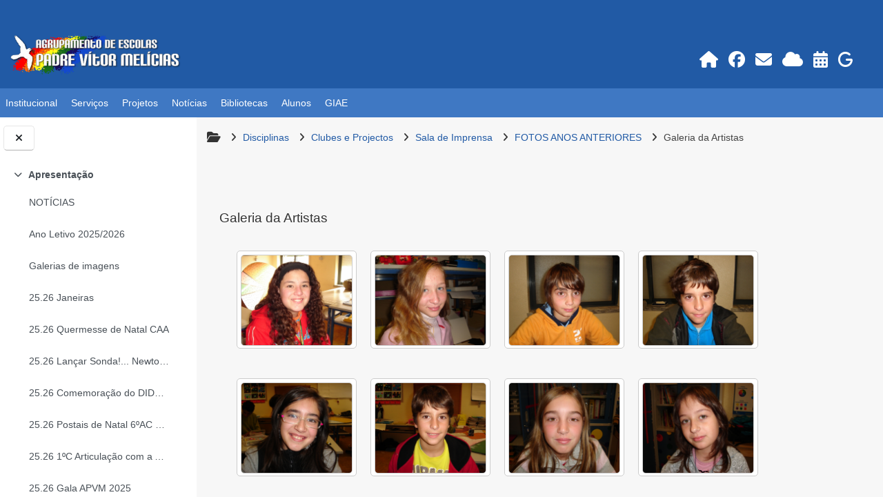

--- FILE ---
content_type: text/html; charset=utf-8
request_url: https://moodle.apvm.net/mod/lightboxgallery/view.php?id=12316&forceview=1
body_size: 13894
content:
<!DOCTYPE html>

<html  dir="ltr" lang="pt" xml:lang="pt">
<head>
    <title>Galeria da Artistas | APVM</title>
    <link rel="shortcut icon" href="https://moodle.apvm.net/pluginfile.php/1/core_admin/favicon/64x64/1762193903/bitmap.png" />
    <meta http-equiv="Content-Type" content="text/html; charset=utf-8" />
<meta name="keywords" content="moodle, Galeria da Artistas | APVM" />
<link rel="stylesheet" type="text/css" href="https://moodle.apvm.net/theme/yui_combo.php?rollup/3.18.1/yui-moodlesimple-min.css" /><script id="firstthemesheet" type="text/css">/** Required in order to fix style inclusion problems in IE with YUI **/</script><link rel="stylesheet" type="text/css" href="https://moodle.apvm.net/theme/styles.php/adaptable/1762193903_1724182127/all" />
<link rel="stylesheet" type="text/css" href="https://moodle.apvm.net/mod/lightboxgallery/assets/skins/sam/gallery-lightbox-skin.css" />
<script>
//<![CDATA[
var M = {}; M.yui = {};
M.pageloadstarttime = new Date();
M.cfg = {"wwwroot":"https:\/\/moodle.apvm.net","homeurl":{},"sesskey":"WJirLPxEeT","sessiontimeout":"7200","sessiontimeoutwarning":1200,"themerev":"1762193903","slasharguments":1,"theme":"adaptable","iconsystemmodule":"theme_adaptable\/icon_system_fontawesome","jsrev":"1762193903","admin":"admin","svgicons":true,"usertimezone":"Europa\/Lisbon","language":"pt","courseId":304,"courseContextId":10669,"contextid":19816,"contextInstanceId":12316,"langrev":1769055003,"templaterev":"1762193903","siteId":1};var yui1ConfigFn = function(me) {if(/-skin|reset|fonts|grids|base/.test(me.name)){me.type='css';me.path=me.path.replace(/\.js/,'.css');me.path=me.path.replace(/\/yui2-skin/,'/assets/skins/sam/yui2-skin')}};
var yui2ConfigFn = function(me) {var parts=me.name.replace(/^moodle-/,'').split('-'),component=parts.shift(),module=parts[0],min='-min';if(/-(skin|core)$/.test(me.name)){parts.pop();me.type='css';min=''}
if(module){var filename=parts.join('-');me.path=component+'/'+module+'/'+filename+min+'.'+me.type}else{me.path=component+'/'+component+'.'+me.type}};
YUI_config = {"debug":false,"base":"https:\/\/moodle.apvm.net\/lib\/yuilib\/3.18.1\/","comboBase":"https:\/\/moodle.apvm.net\/theme\/yui_combo.php?","combine":true,"filter":null,"insertBefore":"firstthemesheet","groups":{"yui2":{"base":"https:\/\/moodle.apvm.net\/lib\/yuilib\/2in3\/2.9.0\/build\/","comboBase":"https:\/\/moodle.apvm.net\/theme\/yui_combo.php?","combine":true,"ext":false,"root":"2in3\/2.9.0\/build\/","patterns":{"yui2-":{"group":"yui2","configFn":yui1ConfigFn}}},"moodle":{"name":"moodle","base":"https:\/\/moodle.apvm.net\/theme\/yui_combo.php?m\/1762193903\/","combine":true,"comboBase":"https:\/\/moodle.apvm.net\/theme\/yui_combo.php?","ext":false,"root":"m\/1762193903\/","patterns":{"moodle-":{"group":"moodle","configFn":yui2ConfigFn}},"filter":null,"modules":{"moodle-core-dragdrop":{"requires":["base","node","io","dom","dd","event-key","event-focus","moodle-core-notification"]},"moodle-core-event":{"requires":["event-custom"]},"moodle-core-handlebars":{"condition":{"trigger":"handlebars","when":"after"}},"moodle-core-maintenancemodetimer":{"requires":["base","node"]},"moodle-core-lockscroll":{"requires":["plugin","base-build"]},"moodle-core-blocks":{"requires":["base","node","io","dom","dd","dd-scroll","moodle-core-dragdrop","moodle-core-notification"]},"moodle-core-notification":{"requires":["moodle-core-notification-dialogue","moodle-core-notification-alert","moodle-core-notification-confirm","moodle-core-notification-exception","moodle-core-notification-ajaxexception"]},"moodle-core-notification-dialogue":{"requires":["base","node","panel","escape","event-key","dd-plugin","moodle-core-widget-focusafterclose","moodle-core-lockscroll"]},"moodle-core-notification-alert":{"requires":["moodle-core-notification-dialogue"]},"moodle-core-notification-confirm":{"requires":["moodle-core-notification-dialogue"]},"moodle-core-notification-exception":{"requires":["moodle-core-notification-dialogue"]},"moodle-core-notification-ajaxexception":{"requires":["moodle-core-notification-dialogue"]},"moodle-core-chooserdialogue":{"requires":["base","panel","moodle-core-notification"]},"moodle-core-actionmenu":{"requires":["base","event","node-event-simulate"]},"moodle-core_availability-form":{"requires":["base","node","event","event-delegate","panel","moodle-core-notification-dialogue","json"]},"moodle-backup-backupselectall":{"requires":["node","event","node-event-simulate","anim"]},"moodle-course-dragdrop":{"requires":["base","node","io","dom","dd","dd-scroll","moodle-core-dragdrop","moodle-core-notification","moodle-course-coursebase","moodle-course-util"]},"moodle-course-util":{"requires":["node"],"use":["moodle-course-util-base"],"submodules":{"moodle-course-util-base":{},"moodle-course-util-section":{"requires":["node","moodle-course-util-base"]},"moodle-course-util-cm":{"requires":["node","moodle-course-util-base"]}}},"moodle-course-categoryexpander":{"requires":["node","event-key"]},"moodle-course-management":{"requires":["base","node","io-base","moodle-core-notification-exception","json-parse","dd-constrain","dd-proxy","dd-drop","dd-delegate","node-event-delegate"]},"moodle-form-shortforms":{"requires":["node","base","selector-css3","moodle-core-event"]},"moodle-form-dateselector":{"requires":["base","node","overlay","calendar"]},"moodle-question-chooser":{"requires":["moodle-core-chooserdialogue"]},"moodle-question-searchform":{"requires":["base","node"]},"moodle-availability_completion-form":{"requires":["base","node","event","moodle-core_availability-form"]},"moodle-availability_date-form":{"requires":["base","node","event","io","moodle-core_availability-form"]},"moodle-availability_game-form":{"requires":["base","node","event","io","moodle-core_availability-form"]},"moodle-availability_grade-form":{"requires":["base","node","event","moodle-core_availability-form"]},"moodle-availability_group-form":{"requires":["base","node","event","moodle-core_availability-form"]},"moodle-availability_grouping-form":{"requires":["base","node","event","moodle-core_availability-form"]},"moodle-availability_profile-form":{"requires":["base","node","event","moodle-core_availability-form"]},"moodle-availability_xp-form":{"requires":["base","node","event","handlebars","moodle-core_availability-form"]},"moodle-qtype_musictheory-musictheorykeyboardui":{"requires":["base","node","datatype"]},"moodle-qtype_musictheory-musictheoryqtype":{"requires":["base","node","datatype","node-event-simulate"]},"moodle-qtype_musictheory-musictheoryui":{"requires":["base","node","datatype","panel","dd-plugin"]},"moodle-mod_assign-history":{"requires":["node","transition"]},"moodle-mod_customcert-rearrange":{"requires":["dd-delegate","dd-drag"]},"moodle-mod_quiz-dragdrop":{"requires":["base","node","io","dom","dd","dd-scroll","moodle-core-dragdrop","moodle-core-notification","moodle-mod_quiz-quizbase","moodle-mod_quiz-util-base","moodle-mod_quiz-util-page","moodle-mod_quiz-util-slot","moodle-course-util"]},"moodle-mod_quiz-autosave":{"requires":["base","node","event","event-valuechange","node-event-delegate","io-form","datatype-date-format"]},"moodle-mod_quiz-questionchooser":{"requires":["moodle-core-chooserdialogue","moodle-mod_quiz-util","querystring-parse"]},"moodle-mod_quiz-modform":{"requires":["base","node","event"]},"moodle-mod_quiz-toolboxes":{"requires":["base","node","event","event-key","io","moodle-mod_quiz-quizbase","moodle-mod_quiz-util-slot","moodle-core-notification-ajaxexception"]},"moodle-mod_quiz-quizbase":{"requires":["base","node"]},"moodle-mod_quiz-util":{"requires":["node","moodle-core-actionmenu"],"use":["moodle-mod_quiz-util-base"],"submodules":{"moodle-mod_quiz-util-base":{},"moodle-mod_quiz-util-slot":{"requires":["node","moodle-mod_quiz-util-base"]},"moodle-mod_quiz-util-page":{"requires":["node","moodle-mod_quiz-util-base"]}}},"moodle-message_airnotifier-toolboxes":{"requires":["base","node","io"]},"moodle-block_xp-notification":{"requires":["base","node","handlebars","button-plugin","moodle-core-notification-dialogue"]},"moodle-block_xp-rulepicker":{"requires":["base","node","handlebars","moodle-core-notification-dialogue"]},"moodle-block_xp-filters":{"requires":["base","node","moodle-core-dragdrop","moodle-core-notification-confirm","moodle-block_xp-rulepicker"]},"moodle-editor_atto-editor":{"requires":["node","transition","io","overlay","escape","event","event-simulate","event-custom","node-event-html5","node-event-simulate","yui-throttle","moodle-core-notification-dialogue","moodle-editor_atto-rangy","handlebars","timers","querystring-stringify"]},"moodle-editor_atto-plugin":{"requires":["node","base","escape","event","event-outside","handlebars","event-custom","timers","moodle-editor_atto-menu"]},"moodle-editor_atto-menu":{"requires":["moodle-core-notification-dialogue","node","event","event-custom"]},"moodle-editor_atto-rangy":{"requires":[]},"moodle-report_eventlist-eventfilter":{"requires":["base","event","node","node-event-delegate","datatable","autocomplete","autocomplete-filters"]},"moodle-report_loglive-fetchlogs":{"requires":["base","event","node","io","node-event-delegate"]},"moodle-gradereport_history-userselector":{"requires":["escape","event-delegate","event-key","handlebars","io-base","json-parse","moodle-core-notification-dialogue"]},"moodle-qbank_editquestion-chooser":{"requires":["moodle-core-chooserdialogue"]},"moodle-tool_lp-dragdrop-reorder":{"requires":["moodle-core-dragdrop"]},"moodle-assignfeedback_editpdf-editor":{"requires":["base","event","node","io","graphics","json","event-move","event-resize","transition","querystring-stringify-simple","moodle-core-notification-dialog","moodle-core-notification-alert","moodle-core-notification-warning","moodle-core-notification-exception","moodle-core-notification-ajaxexception"]},"moodle-atto_accessibilitychecker-button":{"requires":["color-base","moodle-editor_atto-plugin"]},"moodle-atto_accessibilityhelper-button":{"requires":["moodle-editor_atto-plugin"]},"moodle-atto_align-button":{"requires":["moodle-editor_atto-plugin"]},"moodle-atto_bold-button":{"requires":["moodle-editor_atto-plugin"]},"moodle-atto_charmap-button":{"requires":["moodle-editor_atto-plugin"]},"moodle-atto_clear-button":{"requires":["moodle-editor_atto-plugin"]},"moodle-atto_collapse-button":{"requires":["moodle-editor_atto-plugin"]},"moodle-atto_emojipicker-button":{"requires":["moodle-editor_atto-plugin"]},"moodle-atto_emoticon-button":{"requires":["moodle-editor_atto-plugin"]},"moodle-atto_equation-button":{"requires":["moodle-editor_atto-plugin","moodle-core-event","io","event-valuechange","tabview","array-extras"]},"moodle-atto_h5p-button":{"requires":["moodle-editor_atto-plugin"]},"moodle-atto_html-codemirror":{"requires":["moodle-atto_html-codemirror-skin"]},"moodle-atto_html-beautify":{},"moodle-atto_html-button":{"requires":["promise","moodle-editor_atto-plugin","moodle-atto_html-beautify","moodle-atto_html-codemirror","event-valuechange"]},"moodle-atto_image-button":{"requires":["moodle-editor_atto-plugin"]},"moodle-atto_indent-button":{"requires":["moodle-editor_atto-plugin"]},"moodle-atto_italic-button":{"requires":["moodle-editor_atto-plugin"]},"moodle-atto_link-button":{"requires":["moodle-editor_atto-plugin"]},"moodle-atto_managefiles-button":{"requires":["moodle-editor_atto-plugin"]},"moodle-atto_managefiles-usedfiles":{"requires":["node","escape"]},"moodle-atto_media-button":{"requires":["moodle-editor_atto-plugin","moodle-form-shortforms"]},"moodle-atto_noautolink-button":{"requires":["moodle-editor_atto-plugin"]},"moodle-atto_orderedlist-button":{"requires":["moodle-editor_atto-plugin"]},"moodle-atto_recordrtc-recording":{"requires":["moodle-atto_recordrtc-button"]},"moodle-atto_recordrtc-button":{"requires":["moodle-editor_atto-plugin","moodle-atto_recordrtc-recording"]},"moodle-atto_rtl-button":{"requires":["moodle-editor_atto-plugin"]},"moodle-atto_strike-button":{"requires":["moodle-editor_atto-plugin"]},"moodle-atto_styles-button":{"requires":["moodle-editor_atto-plugin"]},"moodle-atto_subscript-button":{"requires":["moodle-editor_atto-plugin"]},"moodle-atto_superscript-button":{"requires":["moodle-editor_atto-plugin"]},"moodle-atto_table-button":{"requires":["moodle-editor_atto-plugin","moodle-editor_atto-menu","event","event-valuechange"]},"moodle-atto_title-button":{"requires":["moodle-editor_atto-plugin"]},"moodle-atto_underline-button":{"requires":["moodle-editor_atto-plugin"]},"moodle-atto_undo-button":{"requires":["moodle-editor_atto-plugin"]},"moodle-atto_unorderedlist-button":{"requires":["moodle-editor_atto-plugin"]},"moodle-atto_wiris-button":{"requires":["moodle-editor_atto-plugin","get"]}}},"gallery":{"name":"gallery","base":"https:\/\/moodle.apvm.net\/lib\/yuilib\/gallery\/","combine":true,"comboBase":"https:\/\/moodle.apvm.net\/theme\/yui_combo.php?","ext":false,"root":"gallery\/1762193903\/","patterns":{"gallery-":{"group":"gallery"}}}},"modules":{"core_filepicker":{"name":"core_filepicker","fullpath":"https:\/\/moodle.apvm.net\/lib\/javascript.php\/1762193903\/repository\/filepicker.js","requires":["base","node","node-event-simulate","json","async-queue","io-base","io-upload-iframe","io-form","yui2-treeview","panel","cookie","datatable","datatable-sort","resize-plugin","dd-plugin","escape","moodle-core_filepicker","moodle-core-notification-dialogue"]},"core_comment":{"name":"core_comment","fullpath":"https:\/\/moodle.apvm.net\/lib\/javascript.php\/1762193903\/comment\/comment.js","requires":["base","io-base","node","json","yui2-animation","overlay","escape"]}},"logInclude":[],"logExclude":[],"logLevel":null};
M.yui.loader = {modules: {}};

//]]>
</script>

    <meta name="viewport" content="width=device-width, initial-scale=1.0">

    <!-- Twitter Card data -->
    <meta name="twitter:card" value="summary">
    <meta name="twitter:site" value="AE Padre Vítor Melícias">
    <meta name="twitter:title" value="Galeria da Artistas | APVM">

    <!-- Open Graph data -->
    <meta property="og:title" content="Galeria da Artistas | APVM">
    <meta property="og:type" content="website" />
    <meta property="og:url" content="">
    <meta name="og:site_name" value="AE Padre Vítor Melícias">

    <!-- Chrome, Firefox OS and Opera on Android topbar color -->
    <meta name="theme-color" content="#215aa5">

    <!-- Windows Phone topbar color -->
    <meta name="msapplication-navbutton-color" content="#215aa5">

    <!-- iOS Safari topbar color -->
    <meta name="apple-mobile-web-app-status-bar-style" content="#215aa5">

</head><body  id="page-mod-lightboxgallery-view" class="format-onetopic  path-mod path-mod-lightboxgallery chrome dir-ltr lang-pt yui-skin-sam yui3-skin-sam moodle-apvm-net pagelayout-incourse course-304 context-19816 cmid-12316 cm-type-lightboxgallery category-2 theme theme_adaptable two-column  fullin header-style1 showblockicons standard drawer-open-index uses-drawers responsivesectionnav"><div>
    <a class="sr-only sr-only-focusable" href="#maincontent">Ir para o conteúdo principal</a>
</div><script src="https://moodle.apvm.net/lib/javascript.php/1762193903/lib/polyfills/polyfill.js"></script>
<script src="https://moodle.apvm.net/theme/yui_combo.php?rollup/3.18.1/yui-moodlesimple-min.js"></script><script src="https://moodle.apvm.net/theme/jquery.php/core/jquery-3.7.1.min.js"></script>
<script src="https://moodle.apvm.net/theme/jquery.php/theme_adaptable/pace-min.js"></script>
<script src="https://moodle.apvm.net/theme/jquery.php/theme_adaptable/jquery-flexslider-min.js"></script>
<script src="https://moodle.apvm.net/theme/jquery.php/theme_adaptable/tickerme.js"></script>
<script src="https://moodle.apvm.net/theme/jquery.php/theme_adaptable/jquery-easing-min.js"></script>
<script src="https://moodle.apvm.net/theme/jquery.php/theme_adaptable/adaptable_v2_1_1_2.js"></script>
<script src="https://moodle.apvm.net/lib/javascript.php/1762193903/lib/javascript-static.js"></script>
<script>
//<![CDATA[
document.body.className += ' jsenabled';
//]]>
</script>

<div id="page-wrapper"><div  class="drawer drawer-left show d-none d-print-none not-initialized" data-region="fixed-drawer" id="theme_adaptable-drawers-courseindex" data-preference="drawer-open-index" data-state="show-drawer-left" data-forceopen="0" data-close-on-resize="0">
    <div class="drawerheader">
        <button
            class="btn drawertoggle icon-no-margin hidden"
            data-toggler="drawers"
            data-action="closedrawer"
            data-target="theme_adaptable-drawers-courseindex"
            data-toggle="tooltip"
            data-placement="right"
            title="Fechar índice da disciplina"
        >
            <i class="icon fas fa-times fa-fw" aria-hidden="true"  ></i>
        </button>
        
        <div class="drawerheadercontent hidden">
            
        </div>
    </div>
    <div class="drawercontent drag-container" data-usertour="scroller">
                    <nav id="courseindex" class="courseindex">
    <div id="courseindex-content">
        <div data-region="loading-placeholder-content" aria-hidden="true" id="course-index-placeholder">
            <ul class="placeholders list-unstyled px-5">
                <li>
                    <div class="col-md-6 p-0 d-flex align-items-center">
                        <div class="bg-pulse-grey rounded-circle mr-2"></div>
                        <div class="bg-pulse-grey w-100"></div>
                    </div>
                </li>
                <li>
                    <div class="col-md-6 p-0 d-flex align-items-center">
                        <div class="bg-pulse-grey rounded-circle mr-2"></div>
                        <div class="bg-pulse-grey w-100"></div>
                    </div>
                </li>
                <li>
                    <div class="col-md-6 p-0 d-flex align-items-center">
                        <div class="bg-pulse-grey rounded-circle mr-2"></div>
                        <div class="bg-pulse-grey w-100"></div>
                    </div>
                </li>
                <li>
                    <div class="col-md-6 p-0 d-flex align-items-center">
                        <div class="bg-pulse-grey rounded-circle mr-2"></div>
                        <div class="bg-pulse-grey w-100"></div>
                    </div>
                </li>
            </ul>
        </div>
    </div>
</nav>

    </div>
</div><header id="adaptable-page-header-wrapper">
    <div id="header1" class="above-header">
        <div class="container">
            <nav class="navbar navbar-expand btco-hover-menu">
                <button class="navbar-toggler nav-link aabtn d-block d-lg-none px-1 my-1 border-0" data-toggler="drawers" data-action="toggle" data-target="theme_adaptable-drawers-primary">
                    <span aria-hidden="true" class="fas fa-bars"></span>
                    <span class="sr-only">Painel lateral</span>
                </button>

                <div class="collapse navbar-collapse">
                <div class="my-auto m-1"></div>
                    <ul class="navbar-nav ml-auto my-auto">


                        <li id="nav-popover-container" class="my-auto mx-md-1 d-flex"></li>

                        <li class="nav-item dropdown ml-2 my-auto"></li>

                        

                        
                    </ul>
                </div>
            </nav>
        </div>
    </div>

    <div id="page-header" class="container d-block">
        <div class="row d-flex justify-content-start align-items-center h-100">
            <div class="col-lg-8 p-0">
                <div class="bd-highlight d-flex">
                    <div class="pb-2 pr-3 pt-2 bd-highlight d-inline-block"><img src=//moodle.apvm.net/pluginfile.php/1/theme_adaptable/logo/1762193903/logo2021.png id="logo" alt="Logo"></div>
                    <div id="headertitle" class="bd-highlight pt-2 d-none"><h1><span id="sitetitle"><p>APVM</p></span></h1></div>
                </div>
                <div id="course-header">
                    
                </div>
            </div>
            <div class="col-lg-4">
                    <div class="socialbox socialicons d-block text-right">
    <a target="_blank" title="Início" href="https://moodle.apvm.net/?redirect=0"><span aria-hidden="true" class="fa-solid fa-house"></span></a><a target="_blank" title="Facebook" href="https://www.facebook.com/AgrupamentoDeEscolasPadreVitorMelicias/"><span aria-hidden="true" class="fa-brands fa-facebook"></span></a><a target="_blank" title="Email" href="https://outlook.office365.com/"><span aria-hidden="true" class="fa-solid fa-envelope"></span></a><a target="_blank" title="Nuvem" href="https://login.microsoftonline.com/"><span aria-hidden="true" class="fa-solid fa-cloud"></span></a><a target="_blank" title="PAA" href="https://apvm.giae.com.pt"><span aria-hidden="true" class="fa-solid fa-calendar-days"></span></a><a target="_blank" title="GIAE" href="https://apvm.giae.pt"><span aria-hidden="true" class="fa-solid fa-g"></span></a>
</div>
            </div>

        </div>
    </div>

        <div id="main-navbar" class="d-block">
            <div class="container">
                <div class="row">
                    <div class="col-12 p-0">
                        <div class="navbar navbar-expand btco-hover-menu">
                            <nav aria-label="Site links">
                                <ul class="navbar-nav">
                                    <li class="nav-item dropdown my-auto"><a href="#" class="nav-link dropdown-toggle my-auto" role="button" id="main-navigation1" aria-haspopup="true" aria-expanded="false" aria-controls="dropdownmain-navigation1" data-target="#" data-toggle="dropdown">Institucional</a><ul role="menu" class="dropdown-menu" id="dropdownmain-navigation1" aria-labelledby="main-navigation1"><li class="nav-item dropdown my-auto"><a href="#" class="nav-link dropdown-toggle my-auto" role="button" id="main-navigation12" aria-haspopup="true" aria-expanded="false" aria-controls="dropdownmain-navigation12" data-target="#" data-toggle="dropdown">Documentos e Informações</a><ul role="menu" class="dropdown-menu" id="dropdownmain-navigation12" aria-labelledby="main-navigation12"><li class="nav-item dropdown my-auto"><a href="#" class="nav-link dropdown-toggle my-auto" role="button" id="main-navigation123" aria-haspopup="true" aria-expanded="false" aria-controls="dropdownmain-navigation123" data-target="#" data-toggle="dropdown">Regulamento Interno</a><ul role="menu" class="dropdown-menu" id="dropdownmain-navigation123" aria-labelledby="main-navigation123"><li><a class="dropdown-item" href="https://moodle.apvm.net/mod/resource/view.php?id=91623">Regulamento Interno 2022-2026</a></li><li><a class="dropdown-item" href="https://moodle.apvm.net/mod/resource/view.php?id=91624">Anexo I - Req. Candidatura Diretor</a></li><li><a class="dropdown-item" href="https://moodle.apvm.net/mod/resource/view.php?id=91625">Anexo II - Apreciação Candidatura Diretor</a></li><li><a class="dropdown-item" href="https://moodle.apvm.net/mod/resource/view.php?id=91628">Anexo III - Apoio Tutorial Específico</a></li><li><a class="dropdown-item" href="https://moodle.apvm.net/mod/resource/view.php?id=91627">Anexo IV - Código de Conduta</a></li></ul></li><li class="nav-item dropdown my-auto"><a href="#" class="nav-link dropdown-toggle my-auto" role="button" id="main-navigation134" aria-haspopup="true" aria-expanded="false" aria-controls="dropdownmain-navigation134" data-target="#" data-toggle="dropdown">Autoavaliação do Agrupamento</a><ul role="menu" class="dropdown-menu" id="dropdownmain-navigation134" aria-labelledby="main-navigation134"><li><a class="dropdown-item" href="https://moodle.apvm.net/pluginfile.php/146247/mod_resource/content/1/PlanEstrategico2526.pdf" target="_blank">Planeamento Estratégico - 25/26</a></li><li><a class="dropdown-item" href="https://moodle.apvm.net/mod/resource/view.php?id=100063%22%20target%3D%22_blank">Plano Inicial de Ações de Melhoria - 25/26</a></li><li class="nav-item dropdown my-auto"><a href="#" class="nav-link dropdown-toggle my-auto" role="button" id="main-navigation1345" aria-haspopup="true" aria-expanded="false" aria-controls="dropdownmain-navigation1345" data-target="#" data-toggle="dropdown">Anos Letivos Anteriores</a><ul role="menu" class="dropdown-menu" id="dropdownmain-navigation1345" aria-labelledby="main-navigation1345"><li><a class="dropdown-item" href="https://moodle.apvm.net/mod/resource/view.php?id=92571%22%20target%3D%22_blank">Plano Intermédio de Ações de Melhoria - 23/24</a></li><li><a class="dropdown-item" href="https://moodle.apvm.net/mod/resource/view.php?id=96597%22%20target%3D%22_blank">Plano Final de Ações de Melhoria - 23/24</a></li><li><a class="dropdown-item" href="https://moodle.apvm.net/mod/resource/view.php?id=96598%22%20target%3D%22_blank">Relatório do Observatório de Qualidade - 23/24</a></li><li><a class="dropdown-item" href="https://moodle.apvm.net/pluginfile.php/142873/mod_resource/content/1/PlaneamentoEstrategico2425.pdf" target="_blank">Planeamento Estratégico - 24/25</a></li><li><a class="dropdown-item" href="https://moodle.apvm.net/pluginfile.php/143264/mod_resource/content/1/PAM_Inicial_24_25.pdf" target="_blank">Plano Inicial de Ações de Melhoria - 24/25</a></li><li><a class="dropdown-item" href="https://moodle.apvm.net/pluginfile.php/145435/mod_resource/content/1/PAMFinal2425.pdf" target="_blank">Plano Final de Ações de Melhoria - 24/25</a></li></ul></li></ul></li><li><a class="dropdown-item" href="https://apvm.giae.com.pt" target="_blank">Plano Anual de Atividades</a></li><li class="nav-item dropdown my-auto"><a href="#" class="nav-link dropdown-toggle my-auto" role="button" id="main-navigation156" aria-haspopup="true" aria-expanded="false" aria-controls="dropdownmain-navigation156" data-target="#" data-toggle="dropdown">Projeto Educativo</a><ul role="menu" class="dropdown-menu" id="dropdownmain-navigation156" aria-labelledby="main-navigation156"><li><a class="dropdown-item" href="https://moodle.apvm.net/mod/resource/view.php?id=92232%22%20target%3D%22_blank">Projeto Educativo 2022-2026</a></li><li><a class="dropdown-item" href="https://moodle.apvm.net/file.php/1/PE-AEPVM-1822.pdf" target="_blank">Projeto Educativo 2018-2022</a></li></ul></li><li><a class="dropdown-item" href="https://moodle.apvm.net/mod/resource/view.php?id=92424%22%20target%3D%22_blank">Projeto de Intervenção da Diretora</a></li><li><a class="dropdown-item" href="https://moodle.apvm.net/file.php/1/2015.16/PEDC%2015_16%20PVM.pdf" target="_blank">Plano de Estudos e Desenv. Curricular</a></li><li><a class="dropdown-item" href="https://aepvm-my.sharepoint.com/:b:/g/personal/f255_aepvm_net/EStbMF5S3qxHkUN2nsrlUHcBBSsbdRcGIgTJWew5A5MgxA?e=S5VEYj%22%20target%3D%22_blank">ECDE</a></li><li><a class="dropdown-item" href="https://moodle.apvm.net/mod/folder/view.php?id=98164%22%20target%3D%22_blank">Estratégia de Cidadania</a></li><li><a class="dropdown-item" href="https://moodle.apvm.net/mod/folder/view.php?id=91362%22%20target%3D%22_blank">Plano de Segurança</a></li></ul></li><li class="nav-item dropdown my-auto"><a href="#" class="nav-link dropdown-toggle my-auto" role="button" id="main-navigation67" aria-haspopup="true" aria-expanded="false" aria-controls="dropdownmain-navigation67" data-target="#" data-toggle="dropdown">Orgãos e Estruturas</a><ul role="menu" class="dropdown-menu" id="dropdownmain-navigation67" aria-labelledby="main-navigation67"><li><a class="dropdown-item" href="https://moodle.apvm.net/course/view.php?id=134%22%20target%3D%22_blank">Conselho Geral</a></li><li><a class="dropdown-item" href="https://moodle.apvm.net/course/view.php?id=19166%22%20target%3D%22_blank">Direção do Agrupamento</a></li><li><a class="dropdown-item" href="https://moodle.apvm.net/course/view.php?id=108%22%20target%3D%22_blank">Conselho Pedagógico</a></li></ul></li><li><a class="dropdown-item" href="https://moodle.apvm.net/course/view.php?id=17756">Contratações</a></li><li><a class="dropdown-item" href="#">Parcerias e Protocolos</a></li><li><a class="dropdown-item" href="https://moodle.apvm.net/mod/page/view.php?id=71">O nosso Patrono</a></li><li><a class="dropdown-item" href="https://moodle.apvm.net/mod/page/view.php?id=72">Geminação a Timor-Leste</a></li><li><a class="dropdown-item" href="https://moodle.apvm.net/mod/page/view.php?id=59198">Contactos e Localização</a></li><li><a class="dropdown-item" href="https://moodle.apvm.net/course/section.php?id=19920">Política de Privacidade</a></li></ul></li><li class="nav-item dropdown my-auto"><a href="#" class="nav-link dropdown-toggle my-auto" role="button" id="main-navigation8" aria-haspopup="true" aria-expanded="false" aria-controls="dropdownmain-navigation8" data-target="#" data-toggle="dropdown">Serviços</a><ul role="menu" class="dropdown-menu" id="dropdownmain-navigation8" aria-labelledby="main-navigation8"><li><a class="dropdown-item" href="https://moodle.apvm.net/course/view.php?id=5">Serv. Administrativos (Secretaria)</a></li><li><a class="dropdown-item" href="https://moodle.apvm.net/pluginfile.php/145438/mod_resource/content/1/HorarioDosServicos.jpg"target="_blank">Horário dos Serviços</a></li><li><a class="dropdown-item" href="https://moodle.apvm.net/course/view.php?id=18268%2F%22target%3D%22_blank">Refeitório/Ementas</a></li><li class="nav-item dropdown my-auto"><a href="#" class="nav-link dropdown-toggle my-auto" role="button" id="main-navigation89" aria-haspopup="true" aria-expanded="false" aria-controls="dropdownmain-navigation89" data-target="#" data-toggle="dropdown">Educação Inclusiva</a><ul role="menu" class="dropdown-menu" id="dropdownmain-navigation89" aria-labelledby="main-navigation89"><li><a class="dropdown-item" href="https://forms.office.com/Pages/ResponsePage.aspx?id=uU-fcWnsgki2k1dHEgkHJKz6Nn0YCLJLhFG5QJ-W2bhURE1DOEtCUkdEN01NOEtPM0NGVTk4TTNUQi4u">Form. referenciação aluno com NEd</a></li><li><a class="dropdown-item" href="https://moodle.apvm.net/mod/folder/view.php?id=90022">Formulários</a></li><li><a class="dropdown-item" href="https://moodle.apvm.net/mod/folder/view.php?id=90020%22%20target%3D%22_blank">Legislação</a></li><li><a class="dropdown-item" href="https://moodle.apvm.net/mod/folder/view.php?id=90021%22%20target%3D%22_blank">Documentos de apoio</a></li></ul></li><li class="nav-item dropdown my-auto"><a href="#" class="nav-link dropdown-toggle my-auto" role="button" id="main-navigation910" aria-haspopup="true" aria-expanded="false" aria-controls="dropdownmain-navigation910" data-target="#" data-toggle="dropdown">Serv. Psicologia e Orientação Apoio Social</a><ul role="menu" class="dropdown-menu" id="dropdownmain-navigation910" aria-labelledby="main-navigation910"><li><a class="dropdown-item" href="https://forms.office.com/e/w0VmLhL33T?origin=lprLink%22target%3D%22_blank">Referenciação para Psicologia - SPOAS</a></li><li><a class="dropdown-item" href="https://forms.office.com/e/mmrxJdLUHa?origin=lprLink%3F%22target%3D%22_blank">Encaminhamento para o Serviço Social</a></li></ul></li><li><a class="dropdown-item" href="https://moodle.apvm.net/course/view.php?id=8">Requisição de Equipamentos</a></li><li><a class="dropdown-item" href="https://moodle.apvm.net/course/view.php?id=310">Equipa TIC / PTE</a></li><li><a class="dropdown-item" href="https://moodle.apvm.net/course/view.php?id=697">Contactos e Localização</a></li></ul></li><li class="nav-item dropdown my-auto"><a href="#" class="nav-link dropdown-toggle my-auto" role="button" id="main-navigation11" aria-haspopup="true" aria-expanded="false" aria-controls="dropdownmain-navigation11" data-target="#" data-toggle="dropdown">Projetos</a><ul role="menu" class="dropdown-menu" id="dropdownmain-navigation11" aria-labelledby="main-navigation11"><li class="nav-item dropdown my-auto"><a href="#" class="nav-link dropdown-toggle my-auto" role="button" id="main-navigation1112" aria-haspopup="true" aria-expanded="false" aria-controls="dropdownmain-navigation1112" data-target="#" data-toggle="dropdown">Clubes</a><ul role="menu" class="dropdown-menu" id="dropdownmain-navigation1112" aria-labelledby="main-navigation1112"><li><a class="dropdown-item" href="https://moodle.apvm.net/course/view.php?id=19192%2F%22%20target%3D%22_blank">Clube Bué D'Artes</a></li><li><a class="dropdown-item" href="https://moodle.apvm.net/course/view.php?id=9550%2F%22%20target%3D%22_blank">Clube Ciência Viva</a></li><li><a class="dropdown-item" href="https://moodle.apvm.net/course/view.php?id=17%2F%22%20target%3D%22_blank">Clube Europeu</a></li><li><a class="dropdown-item" href="https://moodle.apvm.net/course/view.php?id=9549%2F%22%20target%3D%22_blank">Clube Maker</a></li><li><a class="dropdown-item" href="https://moodle.apvm.net/course/view.php?id=9542%2F%22%20target%3D%22_blank">Impressão 3D</a></li><li><a class="dropdown-item" href="http://moodle.apvm.net/course/view.php?id=187%2F%22%20target%3D%22_blank">Companhia das Artes</a></li><li><a class="dropdown-item" href="https://moodle.apvm.net/course/view.php?id=4%2F%22%20target%3D%22_blank">Desporto Escolar</a></li><li><a class="dropdown-item" href="https://moodle.apvm.net/course/view.php?id=27%2F%22%20target%3D%22_blank">Eco-escolas</a></li><li><a class="dropdown-item" href="https://moodle.apvm.net/course/view.php?id=507">Ribombar</a></li></ul></li><li><a class="dropdown-item" href="https://moodle.apvm.net/course/view.php?id=9540%2F%22%20target%3D%22_blank">Escola Digital</a></li><li><a class="dropdown-item" href="https://moodle.apvm.net/course/view.php?id=18235%2F%22%20target%3D%22_blank">Escola para Pais</a></li><li class="nav-item dropdown my-auto"><a href="#" class="nav-link dropdown-toggle my-auto" role="button" id="main-navigation1213" aria-haspopup="true" aria-expanded="false" aria-controls="dropdownmain-navigation1213" data-target="#" data-toggle="dropdown">Erasmus+</a><ul role="menu" class="dropdown-menu" id="dropdownmain-navigation1213" aria-labelledby="main-navigation1213"><li><a class="dropdown-item" href="https://erasmusmaisapvm.wixsite.com/apvm/" target="_blank">Erasmus+APVM</a></li><li><a class="dropdown-item" href="https://moodle.apvm.net/course/view.php?id=8241%2F%22%20target%3D%22_blank">Erasmus+ Missão Educar II</a></li><li><a class="dropdown-item" href="https://moodle.apvm.net/course/view.php?id=19186%2F%22%20target%3D%22_blank">Mobilidades Erasmus +</a></li></ul></li><li><a class="dropdown-item" href="https://aepvm-my.sharepoint.com/:b:/g/personal/f255_apvm_net/ETJzQzH2DXBAsFSMXgHz9NgBvwNXXf6j5x1t0MB7BuS1-Q?e=rRQc3v%22%20target%3D%22_blank">FAROL - Comunidade de Aprendizagem</a></li><li><a class="dropdown-item" href="https://moodle.apvm.net/course/view.php?id=9556%2F%22%20target%3D%22_blank">GAA - Gabinete de Apoio ao Aluno</a></li><li><a class="dropdown-item" href="https://moodle.apvm.net/course/view.php?id=18237%2F%22%20target%3D%22_blank">LED - Laboratório de Educação Digital</a></li><li><a class="dropdown-item" href="https://moodle.apvm.net/course/view.php?id=9507">PADDE - Plano de Ação para o Desenvolvimento Digital das Escolas</a></li><li><a class="dropdown-item" href="https://moodle.apvm.net/course/view.php?id=9495">PCE - Projeto Cultural de Escola</a></li><li><a class="dropdown-item" href="https://moodle.apvm.net/course/view.php?id=202">PES - Projeto de Educação para a Saúde</a></li><li><a class="dropdown-item" href="https://moodle.apvm.net/course/view.php?id=287">Português-Língua não Materna</a></li></ul></li><li class="nav-item dropdown my-auto"><a href="#" class="nav-link dropdown-toggle my-auto" role="button" id="main-navigation14" aria-haspopup="true" aria-expanded="false" aria-controls="dropdownmain-navigation14" data-target="#" data-toggle="dropdown">Notícias</a><ul role="menu" class="dropdown-menu" id="dropdownmain-navigation14" aria-labelledby="main-navigation14"><li><a class="dropdown-item" href="https://moodle.apvm.net/mod/forum/view.php?id=96520">Sala de Imprensa</a></li><li><a class="dropdown-item" href="https://moodle.apvm.net/course/view.php?id=106">Sala de Professores/Educadores</a></li><li><a class="dropdown-item" href="https://moodle.apvm.net/course/view.php?id=129">Sala de Professores 2,3 Ciclo</a></li></ul></li><li class="nav-item"><a class="nav-link" href="https://moodle.apvm.net/course/view.php?id=878%22%20target%3D%22_blank">Bibliotecas</a></li><li class="nav-item dropdown my-auto"><a href="https://moodle.apvm.net/course/view.php?id=19167%22%20target%3D%22_blank" class="nav-link dropdown-toggle my-auto" role="button" id="main-navigation15" aria-haspopup="true" aria-expanded="false" aria-controls="dropdownmain-navigation15" data-target="https://moodle.apvm.net/course/view.php?id=19167%22%20target%3D%22_blank" data-toggle="dropdown">Alunos</a><ul role="menu" class="dropdown-menu" id="dropdownmain-navigation15" aria-labelledby="main-navigation15"><li><a class="dropdown-item" href="https://moodle.apvm.net/pluginfile.php/143622/mod_resource/content/1/Estatuto%20do%20aluno.pdf">Estatuto do Aluno</a></li><li><a class="dropdown-item" href="https://moodle.apvm.net/course/view.php?id=8028">Provas e Exames</a></li><li><a class="dropdown-item" href="https://moodle.apvm.net/course/view.php?id=19189">Informações para Pais/EEs</a></li><li><a class="dropdown-item" href="https://moodle.apvm.net/mod/forum/discuss.php?d=41838#p112935">Escola Virtual (como ativar)</a></li><li class="nav-item dropdown my-auto"><a href="#" class="nav-link dropdown-toggle my-auto" role="button" id="main-navigation1516" aria-haspopup="true" aria-expanded="false" aria-controls="dropdownmain-navigation1516" data-target="#" data-toggle="dropdown">Horário de Transportes</a><ul role="menu" class="dropdown-menu" id="dropdownmain-navigation1516" aria-labelledby="main-navigation1516"><li><a class="dropdown-item" href="https://moodle.apvm.net/mod/resource/view.php?id=99128">EPVM</a></li><li><a class="dropdown-item" href="https://moodle.apvm.net/mod/resource/view.php?id=99127">TUT EPVM</a></li><li><a class="dropdown-item" href="https://moodle.apvm.net/mod/resource/view.php?id=99129">EBGC</a></li></ul></li><li><a class="dropdown-item" href="https://moodle.apvm.net/pluginfile.php/143627/mod_resource/content/1/Guia%20R%C3%A1pido%20alunos.pdf">Guia Rápido GIAE</a></li></ul></li><li class="nav-item"><a class="nav-link" href="https://apvm.giae.pt/" target="_blank">GIAE</a></li>
                                    
                                </ul>
                            </nav>
        
                            <ul class="navbar-nav ml-auto d-flex flex-wrap">
        
        
        
                            </ul>
                        </div>
                    </div>
                </div>
            </div>
        </div>

</header>


<div  class="drawer drawer-left drawer-primary d-print-none not-initialized" data-region="fixed-drawer" id="theme_adaptable-drawers-primary" data-preference="" data-state="show-drawer-primary" data-forceopen="0" data-close-on-resize="1">
    <div class="drawerheader">
        <button
            class="btn drawertoggle icon-no-margin hidden"
            data-toggler="drawers"
            data-action="closedrawer"
            data-target="theme_adaptable-drawers-primary"
            data-toggle="tooltip"
            data-placement="right"
            title="Fechar painel"
        >
            <i class="icon fas fa-times fa-fw" aria-hidden="true"  ></i>
        </button>
                    

        <div class="drawerheadercontent hidden">
            
        </div>
    </div>
    <div class="drawercontent drag-container" data-usertour="scroller">
                <div class="list-group">
                <a id="drop-down-1" href="#" class="list-group-item list-group-item-action icons-collapse-expand collapsed d-flex" data-toggle="collapse" data-target="#drop-down-menu-1" aria-expanded="false" aria-controls="drop-down-menu-1">
                    Institucional
                    <span class="ml-auto expanded-icon icon-no-margin mx-2">
                        <i class="icon fas fa-caret-down fa-fw" aria-hidden="true"  ></i>
                        <span class="sr-only">
                            Contrair
                        </span>
                    </span>
                    <span class="ml-auto collapsed-icon icon-no-margin mx-2">
                        <i class="icon fas fa-plus-square fa-fw" aria-hidden="true"  ></i>
                        <span class="sr-only">
                            Expandir
                        </span>
                    </span>
                </a>
                <div class="collapse list-group-item p-0 border-0" role="menu" id="drop-down-menu-1" aria-labelledby="drop-down-1">
                            <a id="drop-down-2" href="#" class="list-group-item list-group-item-action icons-collapse-expand collapsed d-flex" data-toggle="collapse" data-target="#drop-down-menu-2" aria-expanded="false" aria-controls="drop-down-menu-2">
                                Documentos e Informações
                                <span class="ml-auto expanded-icon icon-no-margin mx-2">
                                    <i class="icon fas fa-caret-down fa-fw" aria-hidden="true"  ></i>
                                    <span class="sr-only">
                                        Contrair
                                    </span>
                                </span>
                                <span class="ml-auto collapsed-icon icon-no-margin mx-2">
                                    <i class="icon fas fa-plus-square fa-fw" aria-hidden="true"  ></i>
                                    <span class="sr-only">
                                        Expandir
                                    </span>
                                </span>
                            </a>
                            <div class="collapse list-group-item p-0 border-0" role="menu" id="drop-down-menu-2" aria-labelledby="drop-down-2">
                                    <a href="" class="pl-5 bg-light list-group-item list-group-item-action">Regulamento Interno</a>
                                    <a href="" class="pl-5 bg-light list-group-item list-group-item-action">Autoavaliação do Agrupamento</a>
                                    <a href="https://apvm.giae.com.pt" target="_blank" class="pl-5 bg-light list-group-item list-group-item-action">Plano Anual de Atividades</a>
                                    <a href="" class="pl-5 bg-light list-group-item list-group-item-action">Projeto Educativo</a>
                                    <a href="https://moodle.apvm.net/mod/resource/view.php?id=92424%22%20target%3D%22_blank" class="pl-5 bg-light list-group-item list-group-item-action">Projeto de Intervenção da Diretora</a>
                                    <a href="https://moodle.apvm.net/file.php/1/2015.16/PEDC%2015_16%20PVM.pdf" target="_blank" class="pl-5 bg-light list-group-item list-group-item-action">Plano de Estudos e Desenv. Curricular</a>
                                    <a href="https://aepvm-my.sharepoint.com/:b:/g/personal/f255_aepvm_net/EStbMF5S3qxHkUN2nsrlUHcBBSsbdRcGIgTJWew5A5MgxA?e=S5VEYj%22%20target%3D%22_blank" class="pl-5 bg-light list-group-item list-group-item-action">ECDE</a>
                                    <a href="https://moodle.apvm.net/mod/folder/view.php?id=98164%22%20target%3D%22_blank" class="pl-5 bg-light list-group-item list-group-item-action">Estratégia de Cidadania</a>
                                    <a href="https://moodle.apvm.net/mod/folder/view.php?id=91362%22%20target%3D%22_blank" class="pl-5 bg-light list-group-item list-group-item-action">Plano de Segurança</a>
                            </div>
                            <a id="drop-down-28" href="#" class="list-group-item list-group-item-action icons-collapse-expand collapsed d-flex" data-toggle="collapse" data-target="#drop-down-menu-28" aria-expanded="false" aria-controls="drop-down-menu-28">
                                Orgãos e Estruturas
                                <span class="ml-auto expanded-icon icon-no-margin mx-2">
                                    <i class="icon fas fa-caret-down fa-fw" aria-hidden="true"  ></i>
                                    <span class="sr-only">
                                        Contrair
                                    </span>
                                </span>
                                <span class="ml-auto collapsed-icon icon-no-margin mx-2">
                                    <i class="icon fas fa-plus-square fa-fw" aria-hidden="true"  ></i>
                                    <span class="sr-only">
                                        Expandir
                                    </span>
                                </span>
                            </a>
                            <div class="collapse list-group-item p-0 border-0" role="menu" id="drop-down-menu-28" aria-labelledby="drop-down-28">
                                    <a href="https://moodle.apvm.net/course/view.php?id=134%22%20target%3D%22_blank" class="pl-5 bg-light list-group-item list-group-item-action">Conselho Geral</a>
                                    <a href="https://moodle.apvm.net/course/view.php?id=19166%22%20target%3D%22_blank" class="pl-5 bg-light list-group-item list-group-item-action">Direção do Agrupamento</a>
                                    <a href="https://moodle.apvm.net/course/view.php?id=108%22%20target%3D%22_blank" class="pl-5 bg-light list-group-item list-group-item-action">Conselho Pedagógico</a>
                            </div>
                            <a href="https://moodle.apvm.net/course/view.php?id=17756" class="list-group-item list-group-item-action" >
                                Contratações
                            </a>
                            <a href="" class="list-group-item list-group-item-action" >
                                Parcerias e Protocolos
                            </a>
                            <a href="https://moodle.apvm.net/mod/page/view.php?id=71" class="list-group-item list-group-item-action" >
                                O nosso Patrono
                            </a>
                            <a href="https://moodle.apvm.net/mod/page/view.php?id=72" class="list-group-item list-group-item-action" >
                                Geminação a Timor-Leste
                            </a>
                            <a href="https://moodle.apvm.net/mod/page/view.php?id=59198" class="list-group-item list-group-item-action" >
                                Contactos e Localização
                            </a>
                            <a href="https://moodle.apvm.net/course/section.php?id=19920" class="list-group-item list-group-item-action" >
                                Política de Privacidade
                            </a>
                </div>
                <a id="drop-down-2" href="#" class="list-group-item list-group-item-action icons-collapse-expand collapsed d-flex" data-toggle="collapse" data-target="#drop-down-menu-2" aria-expanded="false" aria-controls="drop-down-menu-2">
                    Serviços
                    <span class="ml-auto expanded-icon icon-no-margin mx-2">
                        <i class="icon fas fa-caret-down fa-fw" aria-hidden="true"  ></i>
                        <span class="sr-only">
                            Contrair
                        </span>
                    </span>
                    <span class="ml-auto collapsed-icon icon-no-margin mx-2">
                        <i class="icon fas fa-plus-square fa-fw" aria-hidden="true"  ></i>
                        <span class="sr-only">
                            Expandir
                        </span>
                    </span>
                </a>
                <div class="collapse list-group-item p-0 border-0" role="menu" id="drop-down-menu-2" aria-labelledby="drop-down-2">
                            <a href="https://moodle.apvm.net/course/view.php?id=5" class="list-group-item list-group-item-action" >
                                Serv. Administrativos (Secretaria)
                            </a>
                            <a href="https://moodle.apvm.net/pluginfile.php/145438/mod_resource/content/1/HorarioDosServicos.jpg"target="_blank" class="list-group-item list-group-item-action" >
                                Horário dos Serviços
                            </a>
                            <a href="https://moodle.apvm.net/course/view.php?id=18268%2F%22target%3D%22_blank" class="list-group-item list-group-item-action" >
                                Refeitório/Ementas
                            </a>
                            <a id="drop-down-42" href="#" class="list-group-item list-group-item-action icons-collapse-expand collapsed d-flex" data-toggle="collapse" data-target="#drop-down-menu-42" aria-expanded="false" aria-controls="drop-down-menu-42">
                                Educação Inclusiva
                                <span class="ml-auto expanded-icon icon-no-margin mx-2">
                                    <i class="icon fas fa-caret-down fa-fw" aria-hidden="true"  ></i>
                                    <span class="sr-only">
                                        Contrair
                                    </span>
                                </span>
                                <span class="ml-auto collapsed-icon icon-no-margin mx-2">
                                    <i class="icon fas fa-plus-square fa-fw" aria-hidden="true"  ></i>
                                    <span class="sr-only">
                                        Expandir
                                    </span>
                                </span>
                            </a>
                            <div class="collapse list-group-item p-0 border-0" role="menu" id="drop-down-menu-42" aria-labelledby="drop-down-42">
                                    <a href="https://forms.office.com/Pages/ResponsePage.aspx?id=uU-fcWnsgki2k1dHEgkHJKz6Nn0YCLJLhFG5QJ-W2bhURE1DOEtCUkdEN01NOEtPM0NGVTk4TTNUQi4u" class="pl-5 bg-light list-group-item list-group-item-action">Form. referenciação aluno com NEd</a>
                                    <a href="https://moodle.apvm.net/mod/folder/view.php?id=90022" class="pl-5 bg-light list-group-item list-group-item-action">Formulários</a>
                                    <a href="https://moodle.apvm.net/mod/folder/view.php?id=90020%22%20target%3D%22_blank" class="pl-5 bg-light list-group-item list-group-item-action">Legislação</a>
                                    <a href="https://moodle.apvm.net/mod/folder/view.php?id=90021%22%20target%3D%22_blank" class="pl-5 bg-light list-group-item list-group-item-action">Documentos de apoio</a>
                            </div>
                            <a id="drop-down-47" href="#" class="list-group-item list-group-item-action icons-collapse-expand collapsed d-flex" data-toggle="collapse" data-target="#drop-down-menu-47" aria-expanded="false" aria-controls="drop-down-menu-47">
                                Serv. Psicologia e Orientação Apoio Social
                                <span class="ml-auto expanded-icon icon-no-margin mx-2">
                                    <i class="icon fas fa-caret-down fa-fw" aria-hidden="true"  ></i>
                                    <span class="sr-only">
                                        Contrair
                                    </span>
                                </span>
                                <span class="ml-auto collapsed-icon icon-no-margin mx-2">
                                    <i class="icon fas fa-plus-square fa-fw" aria-hidden="true"  ></i>
                                    <span class="sr-only">
                                        Expandir
                                    </span>
                                </span>
                            </a>
                            <div class="collapse list-group-item p-0 border-0" role="menu" id="drop-down-menu-47" aria-labelledby="drop-down-47">
                                    <a href="https://forms.office.com/e/w0VmLhL33T?origin=lprLink%22target%3D%22_blank" class="pl-5 bg-light list-group-item list-group-item-action">Referenciação para Psicologia - SPOAS</a>
                                    <a href="https://forms.office.com/e/mmrxJdLUHa?origin=lprLink%3F%22target%3D%22_blank" class="pl-5 bg-light list-group-item list-group-item-action">Encaminhamento para o Serviço Social</a>
                            </div>
                            <a href="https://moodle.apvm.net/course/view.php?id=8" class="list-group-item list-group-item-action" >
                                Requisição de Equipamentos
                            </a>
                            <a href="https://moodle.apvm.net/course/view.php?id=310" class="list-group-item list-group-item-action" >
                                Equipa TIC / PTE
                            </a>
                            <a href="https://moodle.apvm.net/course/view.php?id=697" class="list-group-item list-group-item-action" >
                                Contactos e Localização
                            </a>
                </div>
                <a id="drop-down-3" href="#" class="list-group-item list-group-item-action icons-collapse-expand collapsed d-flex" data-toggle="collapse" data-target="#drop-down-menu-3" aria-expanded="false" aria-controls="drop-down-menu-3">
                    Projetos
                    <span class="ml-auto expanded-icon icon-no-margin mx-2">
                        <i class="icon fas fa-caret-down fa-fw" aria-hidden="true"  ></i>
                        <span class="sr-only">
                            Contrair
                        </span>
                    </span>
                    <span class="ml-auto collapsed-icon icon-no-margin mx-2">
                        <i class="icon fas fa-plus-square fa-fw" aria-hidden="true"  ></i>
                        <span class="sr-only">
                            Expandir
                        </span>
                    </span>
                </a>
                <div class="collapse list-group-item p-0 border-0" role="menu" id="drop-down-menu-3" aria-labelledby="drop-down-3">
                            <a id="drop-down-54" href="#" class="list-group-item list-group-item-action icons-collapse-expand collapsed d-flex" data-toggle="collapse" data-target="#drop-down-menu-54" aria-expanded="false" aria-controls="drop-down-menu-54">
                                Clubes
                                <span class="ml-auto expanded-icon icon-no-margin mx-2">
                                    <i class="icon fas fa-caret-down fa-fw" aria-hidden="true"  ></i>
                                    <span class="sr-only">
                                        Contrair
                                    </span>
                                </span>
                                <span class="ml-auto collapsed-icon icon-no-margin mx-2">
                                    <i class="icon fas fa-plus-square fa-fw" aria-hidden="true"  ></i>
                                    <span class="sr-only">
                                        Expandir
                                    </span>
                                </span>
                            </a>
                            <div class="collapse list-group-item p-0 border-0" role="menu" id="drop-down-menu-54" aria-labelledby="drop-down-54">
                                    <a href="https://moodle.apvm.net/course/view.php?id=19192%2F%22%20target%3D%22_blank" class="pl-5 bg-light list-group-item list-group-item-action">Clube Bué D'Artes</a>
                                    <a href="https://moodle.apvm.net/course/view.php?id=9550%2F%22%20target%3D%22_blank" class="pl-5 bg-light list-group-item list-group-item-action">Clube Ciência Viva</a>
                                    <a href="https://moodle.apvm.net/course/view.php?id=17%2F%22%20target%3D%22_blank" class="pl-5 bg-light list-group-item list-group-item-action">Clube Europeu</a>
                                    <a href="https://moodle.apvm.net/course/view.php?id=9549%2F%22%20target%3D%22_blank" class="pl-5 bg-light list-group-item list-group-item-action">Clube Maker</a>
                                    <a href="https://moodle.apvm.net/course/view.php?id=9542%2F%22%20target%3D%22_blank" class="pl-5 bg-light list-group-item list-group-item-action">Impressão 3D</a>
                                    <a href="http://moodle.apvm.net/course/view.php?id=187%2F%22%20target%3D%22_blank" class="pl-5 bg-light list-group-item list-group-item-action">Companhia das Artes</a>
                                    <a href="https://moodle.apvm.net/course/view.php?id=4%2F%22%20target%3D%22_blank" class="pl-5 bg-light list-group-item list-group-item-action">Desporto Escolar</a>
                                    <a href="https://moodle.apvm.net/course/view.php?id=27%2F%22%20target%3D%22_blank" class="pl-5 bg-light list-group-item list-group-item-action">Eco-escolas</a>
                                    <a href="https://moodle.apvm.net/course/view.php?id=507" class="pl-5 bg-light list-group-item list-group-item-action">Ribombar</a>
                            </div>
                            <a href="https://moodle.apvm.net/course/view.php?id=9540%2F%22%20target%3D%22_blank" class="list-group-item list-group-item-action" >
                                Escola Digital
                            </a>
                            <a href="https://moodle.apvm.net/course/view.php?id=18235%2F%22%20target%3D%22_blank" class="list-group-item list-group-item-action" >
                                Escola para Pais
                            </a>
                            <a id="drop-down-66" href="#" class="list-group-item list-group-item-action icons-collapse-expand collapsed d-flex" data-toggle="collapse" data-target="#drop-down-menu-66" aria-expanded="false" aria-controls="drop-down-menu-66">
                                Erasmus+
                                <span class="ml-auto expanded-icon icon-no-margin mx-2">
                                    <i class="icon fas fa-caret-down fa-fw" aria-hidden="true"  ></i>
                                    <span class="sr-only">
                                        Contrair
                                    </span>
                                </span>
                                <span class="ml-auto collapsed-icon icon-no-margin mx-2">
                                    <i class="icon fas fa-plus-square fa-fw" aria-hidden="true"  ></i>
                                    <span class="sr-only">
                                        Expandir
                                    </span>
                                </span>
                            </a>
                            <div class="collapse list-group-item p-0 border-0" role="menu" id="drop-down-menu-66" aria-labelledby="drop-down-66">
                                    <a href="https://erasmusmaisapvm.wixsite.com/apvm/" target="_blank" class="pl-5 bg-light list-group-item list-group-item-action">Erasmus+APVM</a>
                                    <a href="https://moodle.apvm.net/course/view.php?id=8241%2F%22%20target%3D%22_blank" class="pl-5 bg-light list-group-item list-group-item-action">Erasmus+ Missão Educar II</a>
                                    <a href="https://moodle.apvm.net/course/view.php?id=19186%2F%22%20target%3D%22_blank" class="pl-5 bg-light list-group-item list-group-item-action">Mobilidades Erasmus +</a>
                            </div>
                            <a href="https://aepvm-my.sharepoint.com/:b:/g/personal/f255_apvm_net/ETJzQzH2DXBAsFSMXgHz9NgBvwNXXf6j5x1t0MB7BuS1-Q?e=rRQc3v%22%20target%3D%22_blank" class="list-group-item list-group-item-action" >
                                FAROL - Comunidade de Aprendizagem
                            </a>
                            <a href="https://moodle.apvm.net/course/view.php?id=9556%2F%22%20target%3D%22_blank" class="list-group-item list-group-item-action" >
                                GAA - Gabinete de Apoio ao Aluno
                            </a>
                            <a href="https://moodle.apvm.net/course/view.php?id=18237%2F%22%20target%3D%22_blank" class="list-group-item list-group-item-action" >
                                LED - Laboratório de Educação Digital
                            </a>
                            <a href="https://moodle.apvm.net/course/view.php?id=9507" class="list-group-item list-group-item-action" >
                                PADDE - Plano de Ação para o Desenvolvimento Digital das Escolas
                            </a>
                            <a href="https://moodle.apvm.net/course/view.php?id=9495" class="list-group-item list-group-item-action" >
                                PCE - Projeto Cultural de Escola
                            </a>
                            <a href="https://moodle.apvm.net/course/view.php?id=202" class="list-group-item list-group-item-action" >
                                PES - Projeto de Educação para a Saúde
                            </a>
                            <a href="https://moodle.apvm.net/course/view.php?id=287" class="list-group-item list-group-item-action" >
                                Português-Língua não Materna
                            </a>
                </div>
                <a id="drop-down-4" href="#" class="list-group-item list-group-item-action icons-collapse-expand collapsed d-flex" data-toggle="collapse" data-target="#drop-down-menu-4" aria-expanded="false" aria-controls="drop-down-menu-4">
                    Notícias
                    <span class="ml-auto expanded-icon icon-no-margin mx-2">
                        <i class="icon fas fa-caret-down fa-fw" aria-hidden="true"  ></i>
                        <span class="sr-only">
                            Contrair
                        </span>
                    </span>
                    <span class="ml-auto collapsed-icon icon-no-margin mx-2">
                        <i class="icon fas fa-plus-square fa-fw" aria-hidden="true"  ></i>
                        <span class="sr-only">
                            Expandir
                        </span>
                    </span>
                </a>
                <div class="collapse list-group-item p-0 border-0" role="menu" id="drop-down-menu-4" aria-labelledby="drop-down-4">
                            <a href="https://moodle.apvm.net/mod/forum/view.php?id=96520" class="list-group-item list-group-item-action" >
                                Sala de Imprensa
                            </a>
                            <a href="https://moodle.apvm.net/course/view.php?id=106" class="list-group-item list-group-item-action" >
                                Sala de Professores/Educadores
                            </a>
                            <a href="https://moodle.apvm.net/course/view.php?id=129" class="list-group-item list-group-item-action" >
                                Sala de Professores 2,3 Ciclo
                            </a>
                </div>
                <a href="https://moodle.apvm.net/course/view.php?id=878%22%20target%3D%22_blank" class="list-group-item list-group-item-action" >
                    Bibliotecas
                </a>
                <a id="drop-down-6" href="#" class="list-group-item list-group-item-action icons-collapse-expand collapsed d-flex" data-toggle="collapse" data-target="#drop-down-menu-6" aria-expanded="false" aria-controls="drop-down-menu-6">
                    Alunos
                    <span class="ml-auto expanded-icon icon-no-margin mx-2">
                        <i class="icon fas fa-caret-down fa-fw" aria-hidden="true"  ></i>
                        <span class="sr-only">
                            Contrair
                        </span>
                    </span>
                    <span class="ml-auto collapsed-icon icon-no-margin mx-2">
                        <i class="icon fas fa-plus-square fa-fw" aria-hidden="true"  ></i>
                        <span class="sr-only">
                            Expandir
                        </span>
                    </span>
                </a>
                <div class="collapse list-group-item p-0 border-0" role="menu" id="drop-down-menu-6" aria-labelledby="drop-down-6">
                            <a href="https://moodle.apvm.net/pluginfile.php/143622/mod_resource/content/1/Estatuto%20do%20aluno.pdf" class="list-group-item list-group-item-action" >
                                Estatuto do Aluno
                            </a>
                            <a href="https://moodle.apvm.net/course/view.php?id=8028" class="list-group-item list-group-item-action" >
                                Provas e Exames
                            </a>
                            <a href="https://moodle.apvm.net/course/view.php?id=19189" class="list-group-item list-group-item-action" >
                                Informações para Pais/EEs
                            </a>
                            <a href="https://moodle.apvm.net/mod/forum/discuss.php?d=41838#p112935" class="list-group-item list-group-item-action" >
                                Escola Virtual (como ativar)
                            </a>
                            <a id="drop-down-87" href="#" class="list-group-item list-group-item-action icons-collapse-expand collapsed d-flex" data-toggle="collapse" data-target="#drop-down-menu-87" aria-expanded="false" aria-controls="drop-down-menu-87">
                                Horário de Transportes
                                <span class="ml-auto expanded-icon icon-no-margin mx-2">
                                    <i class="icon fas fa-caret-down fa-fw" aria-hidden="true"  ></i>
                                    <span class="sr-only">
                                        Contrair
                                    </span>
                                </span>
                                <span class="ml-auto collapsed-icon icon-no-margin mx-2">
                                    <i class="icon fas fa-plus-square fa-fw" aria-hidden="true"  ></i>
                                    <span class="sr-only">
                                        Expandir
                                    </span>
                                </span>
                            </a>
                            <div class="collapse list-group-item p-0 border-0" role="menu" id="drop-down-menu-87" aria-labelledby="drop-down-87">
                                    <a href="https://moodle.apvm.net/mod/resource/view.php?id=99128" class="pl-5 bg-light list-group-item list-group-item-action">EPVM</a>
                                    <a href="https://moodle.apvm.net/mod/resource/view.php?id=99127" class="pl-5 bg-light list-group-item list-group-item-action">TUT EPVM</a>
                                    <a href="https://moodle.apvm.net/mod/resource/view.php?id=99129" class="pl-5 bg-light list-group-item list-group-item-action">EBGC</a>
                            </div>
                            <a href="https://moodle.apvm.net/pluginfile.php/143627/mod_resource/content/1/Guia%20R%C3%A1pido%20alunos.pdf" class="list-group-item list-group-item-action" >
                                Guia Rápido GIAE
                            </a>
                </div>
                <a href="https://apvm.giae.pt/" target="_blank" class="list-group-item list-group-item-action" >
                    GIAE
                </a>
                <a id="drop-down-1" href="#" class="list-group-item list-group-item-action icons-collapse-expand collapsed d-flex" data-toggle="collapse" data-target="#drop-down-menu-1" aria-expanded="false" aria-controls="drop-down-menu-1">
                    Institucional
                    <span class="ml-auto expanded-icon icon-no-margin mx-2">
                        <i class="icon fas fa-caret-down fa-fw" aria-hidden="true"  ></i>
                        <span class="sr-only">
                            Contrair
                        </span>
                    </span>
                    <span class="ml-auto collapsed-icon icon-no-margin mx-2">
                        <i class="icon fas fa-plus-square fa-fw" aria-hidden="true"  ></i>
                        <span class="sr-only">
                            Expandir
                        </span>
                    </span>
                </a>
                <div class="collapse list-group-item p-0 border-0" role="menu" id="drop-down-menu-1" aria-labelledby="drop-down-1">
                            <a id="drop-down-2" href="#" class="list-group-item list-group-item-action icons-collapse-expand collapsed d-flex" data-toggle="collapse" data-target="#drop-down-menu-2" aria-expanded="false" aria-controls="drop-down-menu-2">
                                Documentos e Informações
                                <span class="ml-auto expanded-icon icon-no-margin mx-2">
                                    <i class="icon fas fa-caret-down fa-fw" aria-hidden="true"  ></i>
                                    <span class="sr-only">
                                        Contrair
                                    </span>
                                </span>
                                <span class="ml-auto collapsed-icon icon-no-margin mx-2">
                                    <i class="icon fas fa-plus-square fa-fw" aria-hidden="true"  ></i>
                                    <span class="sr-only">
                                        Expandir
                                    </span>
                                </span>
                            </a>
                            <div class="collapse list-group-item p-0 border-0" role="menu" id="drop-down-menu-2" aria-labelledby="drop-down-2">
                                    <a href="" class="pl-5 bg-light list-group-item list-group-item-action">Regulamento Interno</a>
                                    <a href="" class="pl-5 bg-light list-group-item list-group-item-action">Autoavaliação do Agrupamento</a>
                                    <a href="https://apvm.giae.com.pt" target="_blank" class="pl-5 bg-light list-group-item list-group-item-action">Plano Anual de Atividades</a>
                                    <a href="" class="pl-5 bg-light list-group-item list-group-item-action">Projeto Educativo</a>
                                    <a href="https://moodle.apvm.net/mod/resource/view.php?id=92424%22%20target%3D%22_blank" class="pl-5 bg-light list-group-item list-group-item-action">Projeto de Intervenção da Diretora</a>
                                    <a href="https://moodle.apvm.net/file.php/1/2015.16/PEDC%2015_16%20PVM.pdf" target="_blank" class="pl-5 bg-light list-group-item list-group-item-action">Plano de Estudos e Desenv. Curricular</a>
                                    <a href="https://aepvm-my.sharepoint.com/:b:/g/personal/f255_aepvm_net/EStbMF5S3qxHkUN2nsrlUHcBBSsbdRcGIgTJWew5A5MgxA?e=S5VEYj%22%20target%3D%22_blank" class="pl-5 bg-light list-group-item list-group-item-action">ECDE</a>
                                    <a href="https://moodle.apvm.net/mod/folder/view.php?id=98164%22%20target%3D%22_blank" class="pl-5 bg-light list-group-item list-group-item-action">Estratégia de Cidadania</a>
                                    <a href="https://moodle.apvm.net/mod/folder/view.php?id=91362%22%20target%3D%22_blank" class="pl-5 bg-light list-group-item list-group-item-action">Plano de Segurança</a>
                            </div>
                            <a id="drop-down-28" href="#" class="list-group-item list-group-item-action icons-collapse-expand collapsed d-flex" data-toggle="collapse" data-target="#drop-down-menu-28" aria-expanded="false" aria-controls="drop-down-menu-28">
                                Orgãos e Estruturas
                                <span class="ml-auto expanded-icon icon-no-margin mx-2">
                                    <i class="icon fas fa-caret-down fa-fw" aria-hidden="true"  ></i>
                                    <span class="sr-only">
                                        Contrair
                                    </span>
                                </span>
                                <span class="ml-auto collapsed-icon icon-no-margin mx-2">
                                    <i class="icon fas fa-plus-square fa-fw" aria-hidden="true"  ></i>
                                    <span class="sr-only">
                                        Expandir
                                    </span>
                                </span>
                            </a>
                            <div class="collapse list-group-item p-0 border-0" role="menu" id="drop-down-menu-28" aria-labelledby="drop-down-28">
                                    <a href="https://moodle.apvm.net/course/view.php?id=134%22%20target%3D%22_blank" class="pl-5 bg-light list-group-item list-group-item-action">Conselho Geral</a>
                                    <a href="https://moodle.apvm.net/course/view.php?id=19166%22%20target%3D%22_blank" class="pl-5 bg-light list-group-item list-group-item-action">Direção do Agrupamento</a>
                                    <a href="https://moodle.apvm.net/course/view.php?id=108%22%20target%3D%22_blank" class="pl-5 bg-light list-group-item list-group-item-action">Conselho Pedagógico</a>
                            </div>
                            <a href="https://moodle.apvm.net/course/view.php?id=17756" class="list-group-item list-group-item-action" >
                                Contratações
                            </a>
                            <a href="" class="list-group-item list-group-item-action" >
                                Parcerias e Protocolos
                            </a>
                            <a href="https://moodle.apvm.net/mod/page/view.php?id=71" class="list-group-item list-group-item-action" >
                                O nosso Patrono
                            </a>
                            <a href="https://moodle.apvm.net/mod/page/view.php?id=72" class="list-group-item list-group-item-action" >
                                Geminação a Timor-Leste
                            </a>
                            <a href="https://moodle.apvm.net/mod/page/view.php?id=59198" class="list-group-item list-group-item-action" >
                                Contactos e Localização
                            </a>
                            <a href="https://moodle.apvm.net/course/section.php?id=19920" class="list-group-item list-group-item-action" >
                                Política de Privacidade
                            </a>
                </div>
                <a id="drop-down-38" href="#" class="list-group-item list-group-item-action icons-collapse-expand collapsed d-flex" data-toggle="collapse" data-target="#drop-down-menu-38" aria-expanded="false" aria-controls="drop-down-menu-38">
                    Serviços
                    <span class="ml-auto expanded-icon icon-no-margin mx-2">
                        <i class="icon fas fa-caret-down fa-fw" aria-hidden="true"  ></i>
                        <span class="sr-only">
                            Contrair
                        </span>
                    </span>
                    <span class="ml-auto collapsed-icon icon-no-margin mx-2">
                        <i class="icon fas fa-plus-square fa-fw" aria-hidden="true"  ></i>
                        <span class="sr-only">
                            Expandir
                        </span>
                    </span>
                </a>
                <div class="collapse list-group-item p-0 border-0" role="menu" id="drop-down-menu-38" aria-labelledby="drop-down-38">
                            <a href="https://moodle.apvm.net/course/view.php?id=5" class="list-group-item list-group-item-action" >
                                Serv. Administrativos (Secretaria)
                            </a>
                            <a href="https://moodle.apvm.net/pluginfile.php/145438/mod_resource/content/1/HorarioDosServicos.jpg"target="_blank" class="list-group-item list-group-item-action" >
                                Horário dos Serviços
                            </a>
                            <a href="https://moodle.apvm.net/course/view.php?id=18268%2F%22target%3D%22_blank" class="list-group-item list-group-item-action" >
                                Refeitório/Ementas
                            </a>
                            <a id="drop-down-42" href="#" class="list-group-item list-group-item-action icons-collapse-expand collapsed d-flex" data-toggle="collapse" data-target="#drop-down-menu-42" aria-expanded="false" aria-controls="drop-down-menu-42">
                                Educação Inclusiva
                                <span class="ml-auto expanded-icon icon-no-margin mx-2">
                                    <i class="icon fas fa-caret-down fa-fw" aria-hidden="true"  ></i>
                                    <span class="sr-only">
                                        Contrair
                                    </span>
                                </span>
                                <span class="ml-auto collapsed-icon icon-no-margin mx-2">
                                    <i class="icon fas fa-plus-square fa-fw" aria-hidden="true"  ></i>
                                    <span class="sr-only">
                                        Expandir
                                    </span>
                                </span>
                            </a>
                            <div class="collapse list-group-item p-0 border-0" role="menu" id="drop-down-menu-42" aria-labelledby="drop-down-42">
                                    <a href="https://forms.office.com/Pages/ResponsePage.aspx?id=uU-fcWnsgki2k1dHEgkHJKz6Nn0YCLJLhFG5QJ-W2bhURE1DOEtCUkdEN01NOEtPM0NGVTk4TTNUQi4u" class="pl-5 bg-light list-group-item list-group-item-action">Form. referenciação aluno com NEd</a>
                                    <a href="https://moodle.apvm.net/mod/folder/view.php?id=90022" class="pl-5 bg-light list-group-item list-group-item-action">Formulários</a>
                                    <a href="https://moodle.apvm.net/mod/folder/view.php?id=90020%22%20target%3D%22_blank" class="pl-5 bg-light list-group-item list-group-item-action">Legislação</a>
                                    <a href="https://moodle.apvm.net/mod/folder/view.php?id=90021%22%20target%3D%22_blank" class="pl-5 bg-light list-group-item list-group-item-action">Documentos de apoio</a>
                            </div>
                            <a id="drop-down-47" href="#" class="list-group-item list-group-item-action icons-collapse-expand collapsed d-flex" data-toggle="collapse" data-target="#drop-down-menu-47" aria-expanded="false" aria-controls="drop-down-menu-47">
                                Serv. Psicologia e Orientação Apoio Social
                                <span class="ml-auto expanded-icon icon-no-margin mx-2">
                                    <i class="icon fas fa-caret-down fa-fw" aria-hidden="true"  ></i>
                                    <span class="sr-only">
                                        Contrair
                                    </span>
                                </span>
                                <span class="ml-auto collapsed-icon icon-no-margin mx-2">
                                    <i class="icon fas fa-plus-square fa-fw" aria-hidden="true"  ></i>
                                    <span class="sr-only">
                                        Expandir
                                    </span>
                                </span>
                            </a>
                            <div class="collapse list-group-item p-0 border-0" role="menu" id="drop-down-menu-47" aria-labelledby="drop-down-47">
                                    <a href="https://forms.office.com/e/w0VmLhL33T?origin=lprLink%22target%3D%22_blank" class="pl-5 bg-light list-group-item list-group-item-action">Referenciação para Psicologia - SPOAS</a>
                                    <a href="https://forms.office.com/e/mmrxJdLUHa?origin=lprLink%3F%22target%3D%22_blank" class="pl-5 bg-light list-group-item list-group-item-action">Encaminhamento para o Serviço Social</a>
                            </div>
                            <a href="https://moodle.apvm.net/course/view.php?id=8" class="list-group-item list-group-item-action" >
                                Requisição de Equipamentos
                            </a>
                            <a href="https://moodle.apvm.net/course/view.php?id=310" class="list-group-item list-group-item-action" >
                                Equipa TIC / PTE
                            </a>
                            <a href="https://moodle.apvm.net/course/view.php?id=697" class="list-group-item list-group-item-action" >
                                Contactos e Localização
                            </a>
                </div>
                <a id="drop-down-53" href="#" class="list-group-item list-group-item-action icons-collapse-expand collapsed d-flex" data-toggle="collapse" data-target="#drop-down-menu-53" aria-expanded="false" aria-controls="drop-down-menu-53">
                    Projetos
                    <span class="ml-auto expanded-icon icon-no-margin mx-2">
                        <i class="icon fas fa-caret-down fa-fw" aria-hidden="true"  ></i>
                        <span class="sr-only">
                            Contrair
                        </span>
                    </span>
                    <span class="ml-auto collapsed-icon icon-no-margin mx-2">
                        <i class="icon fas fa-plus-square fa-fw" aria-hidden="true"  ></i>
                        <span class="sr-only">
                            Expandir
                        </span>
                    </span>
                </a>
                <div class="collapse list-group-item p-0 border-0" role="menu" id="drop-down-menu-53" aria-labelledby="drop-down-53">
                            <a id="drop-down-54" href="#" class="list-group-item list-group-item-action icons-collapse-expand collapsed d-flex" data-toggle="collapse" data-target="#drop-down-menu-54" aria-expanded="false" aria-controls="drop-down-menu-54">
                                Clubes
                                <span class="ml-auto expanded-icon icon-no-margin mx-2">
                                    <i class="icon fas fa-caret-down fa-fw" aria-hidden="true"  ></i>
                                    <span class="sr-only">
                                        Contrair
                                    </span>
                                </span>
                                <span class="ml-auto collapsed-icon icon-no-margin mx-2">
                                    <i class="icon fas fa-plus-square fa-fw" aria-hidden="true"  ></i>
                                    <span class="sr-only">
                                        Expandir
                                    </span>
                                </span>
                            </a>
                            <div class="collapse list-group-item p-0 border-0" role="menu" id="drop-down-menu-54" aria-labelledby="drop-down-54">
                                    <a href="https://moodle.apvm.net/course/view.php?id=19192%2F%22%20target%3D%22_blank" class="pl-5 bg-light list-group-item list-group-item-action">Clube Bué D'Artes</a>
                                    <a href="https://moodle.apvm.net/course/view.php?id=9550%2F%22%20target%3D%22_blank" class="pl-5 bg-light list-group-item list-group-item-action">Clube Ciência Viva</a>
                                    <a href="https://moodle.apvm.net/course/view.php?id=17%2F%22%20target%3D%22_blank" class="pl-5 bg-light list-group-item list-group-item-action">Clube Europeu</a>
                                    <a href="https://moodle.apvm.net/course/view.php?id=9549%2F%22%20target%3D%22_blank" class="pl-5 bg-light list-group-item list-group-item-action">Clube Maker</a>
                                    <a href="https://moodle.apvm.net/course/view.php?id=9542%2F%22%20target%3D%22_blank" class="pl-5 bg-light list-group-item list-group-item-action">Impressão 3D</a>
                                    <a href="http://moodle.apvm.net/course/view.php?id=187%2F%22%20target%3D%22_blank" class="pl-5 bg-light list-group-item list-group-item-action">Companhia das Artes</a>
                                    <a href="https://moodle.apvm.net/course/view.php?id=4%2F%22%20target%3D%22_blank" class="pl-5 bg-light list-group-item list-group-item-action">Desporto Escolar</a>
                                    <a href="https://moodle.apvm.net/course/view.php?id=27%2F%22%20target%3D%22_blank" class="pl-5 bg-light list-group-item list-group-item-action">Eco-escolas</a>
                                    <a href="https://moodle.apvm.net/course/view.php?id=507" class="pl-5 bg-light list-group-item list-group-item-action">Ribombar</a>
                            </div>
                            <a href="https://moodle.apvm.net/course/view.php?id=9540%2F%22%20target%3D%22_blank" class="list-group-item list-group-item-action" >
                                Escola Digital
                            </a>
                            <a href="https://moodle.apvm.net/course/view.php?id=18235%2F%22%20target%3D%22_blank" class="list-group-item list-group-item-action" >
                                Escola para Pais
                            </a>
                            <a id="drop-down-66" href="#" class="list-group-item list-group-item-action icons-collapse-expand collapsed d-flex" data-toggle="collapse" data-target="#drop-down-menu-66" aria-expanded="false" aria-controls="drop-down-menu-66">
                                Erasmus+
                                <span class="ml-auto expanded-icon icon-no-margin mx-2">
                                    <i class="icon fas fa-caret-down fa-fw" aria-hidden="true"  ></i>
                                    <span class="sr-only">
                                        Contrair
                                    </span>
                                </span>
                                <span class="ml-auto collapsed-icon icon-no-margin mx-2">
                                    <i class="icon fas fa-plus-square fa-fw" aria-hidden="true"  ></i>
                                    <span class="sr-only">
                                        Expandir
                                    </span>
                                </span>
                            </a>
                            <div class="collapse list-group-item p-0 border-0" role="menu" id="drop-down-menu-66" aria-labelledby="drop-down-66">
                                    <a href="https://erasmusmaisapvm.wixsite.com/apvm/" target="_blank" class="pl-5 bg-light list-group-item list-group-item-action">Erasmus+APVM</a>
                                    <a href="https://moodle.apvm.net/course/view.php?id=8241%2F%22%20target%3D%22_blank" class="pl-5 bg-light list-group-item list-group-item-action">Erasmus+ Missão Educar II</a>
                                    <a href="https://moodle.apvm.net/course/view.php?id=19186%2F%22%20target%3D%22_blank" class="pl-5 bg-light list-group-item list-group-item-action">Mobilidades Erasmus +</a>
                            </div>
                            <a href="https://aepvm-my.sharepoint.com/:b:/g/personal/f255_apvm_net/ETJzQzH2DXBAsFSMXgHz9NgBvwNXXf6j5x1t0MB7BuS1-Q?e=rRQc3v%22%20target%3D%22_blank" class="list-group-item list-group-item-action" >
                                FAROL - Comunidade de Aprendizagem
                            </a>
                            <a href="https://moodle.apvm.net/course/view.php?id=9556%2F%22%20target%3D%22_blank" class="list-group-item list-group-item-action" >
                                GAA - Gabinete de Apoio ao Aluno
                            </a>
                            <a href="https://moodle.apvm.net/course/view.php?id=18237%2F%22%20target%3D%22_blank" class="list-group-item list-group-item-action" >
                                LED - Laboratório de Educação Digital
                            </a>
                            <a href="https://moodle.apvm.net/course/view.php?id=9507" class="list-group-item list-group-item-action" >
                                PADDE - Plano de Ação para o Desenvolvimento Digital das Escolas
                            </a>
                            <a href="https://moodle.apvm.net/course/view.php?id=9495" class="list-group-item list-group-item-action" >
                                PCE - Projeto Cultural de Escola
                            </a>
                            <a href="https://moodle.apvm.net/course/view.php?id=202" class="list-group-item list-group-item-action" >
                                PES - Projeto de Educação para a Saúde
                            </a>
                            <a href="https://moodle.apvm.net/course/view.php?id=287" class="list-group-item list-group-item-action" >
                                Português-Língua não Materna
                            </a>
                </div>
                <a id="drop-down-77" href="#" class="list-group-item list-group-item-action icons-collapse-expand collapsed d-flex" data-toggle="collapse" data-target="#drop-down-menu-77" aria-expanded="false" aria-controls="drop-down-menu-77">
                    Notícias
                    <span class="ml-auto expanded-icon icon-no-margin mx-2">
                        <i class="icon fas fa-caret-down fa-fw" aria-hidden="true"  ></i>
                        <span class="sr-only">
                            Contrair
                        </span>
                    </span>
                    <span class="ml-auto collapsed-icon icon-no-margin mx-2">
                        <i class="icon fas fa-plus-square fa-fw" aria-hidden="true"  ></i>
                        <span class="sr-only">
                            Expandir
                        </span>
                    </span>
                </a>
                <div class="collapse list-group-item p-0 border-0" role="menu" id="drop-down-menu-77" aria-labelledby="drop-down-77">
                            <a href="https://moodle.apvm.net/mod/forum/view.php?id=96520" class="list-group-item list-group-item-action" >
                                Sala de Imprensa
                            </a>
                            <a href="https://moodle.apvm.net/course/view.php?id=106" class="list-group-item list-group-item-action" >
                                Sala de Professores/Educadores
                            </a>
                            <a href="https://moodle.apvm.net/course/view.php?id=129" class="list-group-item list-group-item-action" >
                                Sala de Professores 2,3 Ciclo
                            </a>
                </div>
                <a href="https://moodle.apvm.net/course/view.php?id=878%22%20target%3D%22_blank" class="list-group-item list-group-item-action" >
                    Bibliotecas
                </a>
                <a id="drop-down-82" href="#" class="list-group-item list-group-item-action icons-collapse-expand collapsed d-flex" data-toggle="collapse" data-target="#drop-down-menu-82" aria-expanded="false" aria-controls="drop-down-menu-82">
                    Alunos
                    <span class="ml-auto expanded-icon icon-no-margin mx-2">
                        <i class="icon fas fa-caret-down fa-fw" aria-hidden="true"  ></i>
                        <span class="sr-only">
                            Contrair
                        </span>
                    </span>
                    <span class="ml-auto collapsed-icon icon-no-margin mx-2">
                        <i class="icon fas fa-plus-square fa-fw" aria-hidden="true"  ></i>
                        <span class="sr-only">
                            Expandir
                        </span>
                    </span>
                </a>
                <div class="collapse list-group-item p-0 border-0" role="menu" id="drop-down-menu-82" aria-labelledby="drop-down-82">
                            <a href="https://moodle.apvm.net/pluginfile.php/143622/mod_resource/content/1/Estatuto%20do%20aluno.pdf" class="list-group-item list-group-item-action" >
                                Estatuto do Aluno
                            </a>
                            <a href="https://moodle.apvm.net/course/view.php?id=8028" class="list-group-item list-group-item-action" >
                                Provas e Exames
                            </a>
                            <a href="https://moodle.apvm.net/course/view.php?id=19189" class="list-group-item list-group-item-action" >
                                Informações para Pais/EEs
                            </a>
                            <a href="https://moodle.apvm.net/mod/forum/discuss.php?d=41838#p112935" class="list-group-item list-group-item-action" >
                                Escola Virtual (como ativar)
                            </a>
                            <a id="drop-down-87" href="#" class="list-group-item list-group-item-action icons-collapse-expand collapsed d-flex" data-toggle="collapse" data-target="#drop-down-menu-87" aria-expanded="false" aria-controls="drop-down-menu-87">
                                Horário de Transportes
                                <span class="ml-auto expanded-icon icon-no-margin mx-2">
                                    <i class="icon fas fa-caret-down fa-fw" aria-hidden="true"  ></i>
                                    <span class="sr-only">
                                        Contrair
                                    </span>
                                </span>
                                <span class="ml-auto collapsed-icon icon-no-margin mx-2">
                                    <i class="icon fas fa-plus-square fa-fw" aria-hidden="true"  ></i>
                                    <span class="sr-only">
                                        Expandir
                                    </span>
                                </span>
                            </a>
                            <div class="collapse list-group-item p-0 border-0" role="menu" id="drop-down-menu-87" aria-labelledby="drop-down-87">
                                    <a href="https://moodle.apvm.net/mod/resource/view.php?id=99128" class="pl-5 bg-light list-group-item list-group-item-action">EPVM</a>
                                    <a href="https://moodle.apvm.net/mod/resource/view.php?id=99127" class="pl-5 bg-light list-group-item list-group-item-action">TUT EPVM</a>
                                    <a href="https://moodle.apvm.net/mod/resource/view.php?id=99129" class="pl-5 bg-light list-group-item list-group-item-action">EBGC</a>
                            </div>
                            <a href="https://moodle.apvm.net/pluginfile.php/143627/mod_resource/content/1/Guia%20R%C3%A1pido%20alunos.pdf" class="list-group-item list-group-item-action" >
                                Guia Rápido GIAE
                            </a>
                </div>
                <a href="https://apvm.giae.pt/" target="_blank" class="list-group-item list-group-item-action" >
                    GIAE
                </a>
        </div>

    </div>
</div><div id="page" class="drawers"><div class="drawer-toggles d-flex">
    <div class="drawer-toggler drawer-left-toggle open-nav d-print-none">
        <button
            class="btn icon-no-margin"
            data-toggler="drawers"
            data-action="toggle"
            data-target="theme_adaptable-drawers-courseindex"
            data-toggle="tooltip"
            data-placement="right"
            title="Abrir índice da disciplina"
        >
        <span class="sr-only">Abrir índice da disciplina</span>
            <i class="icon fas fa-list fa-fw" aria-hidden="true"  ></i>
        </button>
    </div>
</div><div class="drawer-toggles d-flex">
</div><div id="maincontainer" class="container outercont"><div class="row"><div id="page-second-header" class="col-12 pt-3 pb-3 d-none d-md-flex">
    <div class="d-flex flex-fill flex-wrap align-items-center">
        <div id="page-navbar" class="mr-auto">
            <nav role="navigation" aria-label="Breadcrumb"><ol  class="breadcrumb d-none d-md-flex align-items-center"><i title="Início" class="fa fa-folder-open fa-lg"></i><span class="separator"><i class="fa-angle-right fa"></i></span><li><span itemscope="" itemtype="http://data-vocabulary.org/Breadcrumb"><a itemprop="url" href="https://moodle.apvm.net/course/index.php"><span itemprop="title">Disciplinas</span></a></span></li><span class="separator"><i class="fa-angle-right fa"></i></span><li><span itemscope="" itemtype="http://data-vocabulary.org/Breadcrumb"><a itemprop="url" href="https://moodle.apvm.net/course/index.php?categoryid=2"><span itemprop="title">Clubes e Projectos</span></a></span></li><span class="separator"><i class="fa-angle-right fa"></i></span><li><span itemscope="" itemtype="http://data-vocabulary.org/Breadcrumb"><a itemprop="url" title="Sala de Imprensa" href="https://moodle.apvm.net/course/view.php?id=304&amp;section=0"><span itemprop="title">Sala de Imprensa</span></a></span></li><span class="separator"><i class="fa-angle-right fa"></i></span><li><span itemscope="" itemtype="http://data-vocabulary.org/Breadcrumb"><a itemprop="url" href="https://moodle.apvm.net/course/view.php?id=304&amp;section=2"><span itemprop="title">FOTOS ANOS ANTERIORES</span></a></span></li><span class="separator"><i class="fa-angle-right fa"></i></span><li><span itemscope="" itemtype="http://data-vocabulary.org/Breadcrumb"><a itemprop="url" title="Galeria de imagens" aria-current="page" href="https://moodle.apvm.net/mod/lightboxgallery/view.php?id=12316"><span itemprop="title">Galeria da Artistas</span></a></span></li></ol></nav>
        </div>
    </div>
</div></div><div id="page-content" class="row"><div id="region-main-box" class="col-12"><section id="region-main"><span class="notifications" id="user-notifications"></span><div class="secondary-navigation">
    <nav class="moremenu navigation">
        <ul id="moremenu--" role="menubar" class="nav more-nav ">
            <li role="none" class="nav-item dropdown dropdownmoremenu d-none" data-region="morebutton">
                <a class="dropdown-toggle nav-link " href="#" id="moremenu-dropdown-" role="menuitem" data-toggle="dropdown" aria-haspopup="true" aria-expanded="false" tabindex="-1">
                    Mais
                </a>
                <ul class="dropdown-menu dropdown-menu-left" data-region="moredropdown" aria-labelledby="moremenu-dropdown-" role="menu">
                </ul>
            </li>
        </ul>
    </nav>
</div><span id="maincontent"></span>
    <h2>Galeria da Artistas</h2>
<div class="activity-header" data-for="page-activity-header">
        <span class="sr-only">Requisitos de conclusão</span>
        <div data-region="activity-information" data-activityname="Galeria da Artistas" class="activity-information">


</div>
</div><div role="main"><div class="box generalbox lightbox-gallery clearfix autoresize"><div class="lightbox-gallery-image-container"><div class="lightbox-gallery-image-wrapper"><div class="lightbox-gallery-image-frame"><a class="lightbox-gallery-image-thumbnail" href="https://moodle.apvm.net/pluginfile.php/19816/mod_lightboxgallery/gallery_images/0/DSC03391.JPG?mtime=1341707208" rel="lightbox_gallery" title="" style="background-image: url('https://moodle.apvm.net/pluginfile.php/19816/mod_lightboxgallery/gallery_thumbs/0/DSC03391.JPG.png?mtime=1341707208'); width: 162px; height: 132px;"></a><div class="lightbox-gallery-image-caption bottom"></div></div></div></div><div class="lightbox-gallery-image-container"><div class="lightbox-gallery-image-wrapper"><div class="lightbox-gallery-image-frame"><a class="lightbox-gallery-image-thumbnail" href="https://moodle.apvm.net/pluginfile.php/19816/mod_lightboxgallery/gallery_images/0/DSC03396.JPG?mtime=1341707208" rel="lightbox_gallery" title="" style="background-image: url('https://moodle.apvm.net/pluginfile.php/19816/mod_lightboxgallery/gallery_thumbs/0/DSC03396.JPG.png?mtime=1341707208'); width: 162px; height: 132px;"></a><div class="lightbox-gallery-image-caption bottom"></div></div></div></div><div class="lightbox-gallery-image-container"><div class="lightbox-gallery-image-wrapper"><div class="lightbox-gallery-image-frame"><a class="lightbox-gallery-image-thumbnail" href="https://moodle.apvm.net/pluginfile.php/19816/mod_lightboxgallery/gallery_images/0/DSC03403.JPG?mtime=1341707208" rel="lightbox_gallery" title="" style="background-image: url('https://moodle.apvm.net/pluginfile.php/19816/mod_lightboxgallery/gallery_thumbs/0/DSC03403.JPG.png?mtime=1341707208'); width: 162px; height: 132px;"></a><div class="lightbox-gallery-image-caption bottom"></div></div></div></div><div class="lightbox-gallery-image-container"><div class="lightbox-gallery-image-wrapper"><div class="lightbox-gallery-image-frame"><a class="lightbox-gallery-image-thumbnail" href="https://moodle.apvm.net/pluginfile.php/19816/mod_lightboxgallery/gallery_images/0/DSC03404.JPG?mtime=1341707208" rel="lightbox_gallery" title="" style="background-image: url('https://moodle.apvm.net/pluginfile.php/19816/mod_lightboxgallery/gallery_thumbs/0/DSC03404.JPG.png?mtime=1341707208'); width: 162px; height: 132px;"></a><div class="lightbox-gallery-image-caption bottom"></div></div></div></div><div class="lightbox-gallery-image-container"><div class="lightbox-gallery-image-wrapper"><div class="lightbox-gallery-image-frame"><a class="lightbox-gallery-image-thumbnail" href="https://moodle.apvm.net/pluginfile.php/19816/mod_lightboxgallery/gallery_images/0/DSC03405.JPG?mtime=1341707208" rel="lightbox_gallery" title="" style="background-image: url('https://moodle.apvm.net/pluginfile.php/19816/mod_lightboxgallery/gallery_thumbs/0/DSC03405.JPG.png?mtime=1341707208'); width: 162px; height: 132px;"></a><div class="lightbox-gallery-image-caption bottom"></div></div></div></div><div class="lightbox-gallery-image-container"><div class="lightbox-gallery-image-wrapper"><div class="lightbox-gallery-image-frame"><a class="lightbox-gallery-image-thumbnail" href="https://moodle.apvm.net/pluginfile.php/19816/mod_lightboxgallery/gallery_images/0/DSC03406.JPG?mtime=1341707208" rel="lightbox_gallery" title="" style="background-image: url('https://moodle.apvm.net/pluginfile.php/19816/mod_lightboxgallery/gallery_thumbs/0/DSC03406.JPG.png?mtime=1341707208'); width: 162px; height: 132px;"></a><div class="lightbox-gallery-image-caption bottom"></div></div></div></div><div class="lightbox-gallery-image-container"><div class="lightbox-gallery-image-wrapper"><div class="lightbox-gallery-image-frame"><a class="lightbox-gallery-image-thumbnail" href="https://moodle.apvm.net/pluginfile.php/19816/mod_lightboxgallery/gallery_images/0/DSC03408.JPG?mtime=1341707208" rel="lightbox_gallery" title="" style="background-image: url('https://moodle.apvm.net/pluginfile.php/19816/mod_lightboxgallery/gallery_thumbs/0/DSC03408.JPG.png?mtime=1341707208'); width: 162px; height: 132px;"></a><div class="lightbox-gallery-image-caption bottom"></div></div></div></div><div class="lightbox-gallery-image-container"><div class="lightbox-gallery-image-wrapper"><div class="lightbox-gallery-image-frame"><a class="lightbox-gallery-image-thumbnail" href="https://moodle.apvm.net/pluginfile.php/19816/mod_lightboxgallery/gallery_images/0/DSC03409.JPG?mtime=1341707208" rel="lightbox_gallery" title="" style="background-image: url('https://moodle.apvm.net/pluginfile.php/19816/mod_lightboxgallery/gallery_thumbs/0/DSC03409.JPG.png?mtime=1341707208'); width: 162px; height: 132px;"></a><div class="lightbox-gallery-image-caption bottom"></div></div></div></div><div class="lightbox-gallery-image-container"><div class="lightbox-gallery-image-wrapper"><div class="lightbox-gallery-image-frame"><a class="lightbox-gallery-image-thumbnail" href="https://moodle.apvm.net/pluginfile.php/19816/mod_lightboxgallery/gallery_images/0/DSC03410.JPG?mtime=1341707208" rel="lightbox_gallery" title="" style="background-image: url('https://moodle.apvm.net/pluginfile.php/19816/mod_lightboxgallery/gallery_thumbs/0/DSC03410.JPG.png?mtime=1341707208'); width: 162px; height: 132px;"></a><div class="lightbox-gallery-image-caption bottom"></div></div></div></div><div class="lightbox-gallery-image-container"><div class="lightbox-gallery-image-wrapper"><div class="lightbox-gallery-image-frame"><a class="lightbox-gallery-image-thumbnail" href="https://moodle.apvm.net/pluginfile.php/19816/mod_lightboxgallery/gallery_images/0/DSC03417.JPG?mtime=1341707208" rel="lightbox_gallery" title="" style="background-image: url('https://moodle.apvm.net/pluginfile.php/19816/mod_lightboxgallery/gallery_thumbs/0/DSC03417.JPG.png?mtime=1341707208'); width: 162px; height: 132px;"></a><div class="lightbox-gallery-image-caption bottom"></div></div></div></div><div class="lightbox-gallery-image-container"><div class="lightbox-gallery-image-wrapper"><div class="lightbox-gallery-image-frame"><a class="lightbox-gallery-image-thumbnail" href="https://moodle.apvm.net/pluginfile.php/19816/mod_lightboxgallery/gallery_images/0/DSC03419.JPG?mtime=1341707208" rel="lightbox_gallery" title="" style="background-image: url('https://moodle.apvm.net/pluginfile.php/19816/mod_lightboxgallery/gallery_thumbs/0/DSC03419.JPG.png?mtime=1341707208'); width: 162px; height: 132px;"></a><div class="lightbox-gallery-image-caption bottom"></div></div></div></div><div class="lightbox-gallery-image-container"><div class="lightbox-gallery-image-wrapper"><div class="lightbox-gallery-image-frame"><a class="lightbox-gallery-image-thumbnail" href="https://moodle.apvm.net/pluginfile.php/19816/mod_lightboxgallery/gallery_images/0/DSC03422.JPG?mtime=1341707208" rel="lightbox_gallery" title="" style="background-image: url('https://moodle.apvm.net/pluginfile.php/19816/mod_lightboxgallery/gallery_thumbs/0/DSC03422.JPG.png?mtime=1341707208'); width: 162px; height: 132px;"></a><div class="lightbox-gallery-image-caption bottom"></div></div></div></div><div class="lightbox-gallery-image-container"><div class="lightbox-gallery-image-wrapper"><div class="lightbox-gallery-image-frame"><a class="lightbox-gallery-image-thumbnail" href="https://moodle.apvm.net/pluginfile.php/19816/mod_lightboxgallery/gallery_images/0/DSC03428.JPG?mtime=1341707208" rel="lightbox_gallery" title="" style="background-image: url('https://moodle.apvm.net/pluginfile.php/19816/mod_lightboxgallery/gallery_thumbs/0/DSC03428.JPG.png?mtime=1341707208'); width: 162px; height: 132px;"></a><div class="lightbox-gallery-image-caption bottom"></div></div></div></div><div class="lightbox-gallery-image-container"><div class="lightbox-gallery-image-wrapper"><div class="lightbox-gallery-image-frame"><a class="lightbox-gallery-image-thumbnail" href="https://moodle.apvm.net/pluginfile.php/19816/mod_lightboxgallery/gallery_images/0/DSC03433.JPG?mtime=1341707208" rel="lightbox_gallery" title="" style="background-image: url('https://moodle.apvm.net/pluginfile.php/19816/mod_lightboxgallery/gallery_thumbs/0/DSC03433.JPG.png?mtime=1341707208'); width: 162px; height: 132px;"></a><div class="lightbox-gallery-image-caption bottom"></div></div></div></div><div class="lightbox-gallery-image-container"><div class="lightbox-gallery-image-wrapper"><div class="lightbox-gallery-image-frame"><a class="lightbox-gallery-image-thumbnail" href="https://moodle.apvm.net/pluginfile.php/19816/mod_lightboxgallery/gallery_images/0/DSC03434.JPG?mtime=1341707208" rel="lightbox_gallery" title="" style="background-image: url('https://moodle.apvm.net/pluginfile.php/19816/mod_lightboxgallery/gallery_thumbs/0/DSC03434.JPG.png?mtime=1341707208'); width: 162px; height: 132px;"></a><div class="lightbox-gallery-image-caption bottom"></div></div></div></div><div class="lightbox-gallery-image-container"><div class="lightbox-gallery-image-wrapper"><div class="lightbox-gallery-image-frame"><a class="lightbox-gallery-image-thumbnail" href="https://moodle.apvm.net/pluginfile.php/19816/mod_lightboxgallery/gallery_images/0/DSC03435.JPG?mtime=1341707208" rel="lightbox_gallery" title="" style="background-image: url('https://moodle.apvm.net/pluginfile.php/19816/mod_lightboxgallery/gallery_thumbs/0/DSC03435.JPG.png?mtime=1341707208'); width: 162px; height: 132px;"></a><div class="lightbox-gallery-image-caption bottom"></div></div></div></div><div class="lightbox-gallery-image-container"><div class="lightbox-gallery-image-wrapper"><div class="lightbox-gallery-image-frame"><a class="lightbox-gallery-image-thumbnail" href="https://moodle.apvm.net/pluginfile.php/19816/mod_lightboxgallery/gallery_images/0/DSC03436.JPG?mtime=1341707208" rel="lightbox_gallery" title="" style="background-image: url('https://moodle.apvm.net/pluginfile.php/19816/mod_lightboxgallery/gallery_thumbs/0/DSC03436.JPG.png?mtime=1341707208'); width: 162px; height: 132px;"></a><div class="lightbox-gallery-image-caption bottom"></div></div></div></div><div class="lightbox-gallery-image-container"><div class="lightbox-gallery-image-wrapper"><div class="lightbox-gallery-image-frame"><a class="lightbox-gallery-image-thumbnail" href="https://moodle.apvm.net/pluginfile.php/19816/mod_lightboxgallery/gallery_images/0/DSC03437.JPG?mtime=1341707208" rel="lightbox_gallery" title="" style="background-image: url('https://moodle.apvm.net/pluginfile.php/19816/mod_lightboxgallery/gallery_thumbs/0/DSC03437.JPG.png?mtime=1341707208'); width: 162px; height: 132px;"></a><div class="lightbox-gallery-image-caption bottom"></div></div></div></div><div class="lightbox-gallery-image-container"><div class="lightbox-gallery-image-wrapper"><div class="lightbox-gallery-image-frame"><a class="lightbox-gallery-image-thumbnail" href="https://moodle.apvm.net/pluginfile.php/19816/mod_lightboxgallery/gallery_images/0/DSC03438.JPG?mtime=1341707208" rel="lightbox_gallery" title="" style="background-image: url('https://moodle.apvm.net/pluginfile.php/19816/mod_lightboxgallery/gallery_thumbs/0/DSC03438.JPG.png?mtime=1341707208'); width: 162px; height: 132px;"></a><div class="lightbox-gallery-image-caption bottom"></div></div></div></div><div class="lightbox-gallery-image-container"><div class="lightbox-gallery-image-wrapper"><div class="lightbox-gallery-image-frame"><a class="lightbox-gallery-image-thumbnail" href="https://moodle.apvm.net/pluginfile.php/19816/mod_lightboxgallery/gallery_images/0/DSC03439.JPG?mtime=1341707208" rel="lightbox_gallery" title="" style="background-image: url('https://moodle.apvm.net/pluginfile.php/19816/mod_lightboxgallery/gallery_thumbs/0/DSC03439.JPG.png?mtime=1341707208'); width: 162px; height: 132px;"></a><div class="lightbox-gallery-image-caption bottom"></div></div></div></div><div class="lightbox-gallery-image-container"><div class="lightbox-gallery-image-wrapper"><div class="lightbox-gallery-image-frame"><a class="lightbox-gallery-image-thumbnail" href="https://moodle.apvm.net/pluginfile.php/19816/mod_lightboxgallery/gallery_images/0/DSC03441.JPG?mtime=1341707208" rel="lightbox_gallery" title="" style="background-image: url('https://moodle.apvm.net/pluginfile.php/19816/mod_lightboxgallery/gallery_thumbs/0/DSC03441.JPG.png?mtime=1341707208'); width: 162px; height: 132px;"></a><div class="lightbox-gallery-image-caption bottom"></div></div></div></div><div class="lightbox-gallery-image-container"><div class="lightbox-gallery-image-wrapper"><div class="lightbox-gallery-image-frame"><a class="lightbox-gallery-image-thumbnail" href="https://moodle.apvm.net/pluginfile.php/19816/mod_lightboxgallery/gallery_images/0/DSC03444.JPG?mtime=1341707208" rel="lightbox_gallery" title="" style="background-image: url('https://moodle.apvm.net/pluginfile.php/19816/mod_lightboxgallery/gallery_thumbs/0/DSC03444.JPG.png?mtime=1341707208'); width: 162px; height: 132px;"></a><div class="lightbox-gallery-image-caption bottom"></div></div></div></div><div class="lightbox-gallery-image-container"><div class="lightbox-gallery-image-wrapper"><div class="lightbox-gallery-image-frame"><a class="lightbox-gallery-image-thumbnail" href="https://moodle.apvm.net/pluginfile.php/19816/mod_lightboxgallery/gallery_images/0/DSC03452.JPG?mtime=1341707208" rel="lightbox_gallery" title="" style="background-image: url('https://moodle.apvm.net/pluginfile.php/19816/mod_lightboxgallery/gallery_thumbs/0/DSC03452.JPG.png?mtime=1341707208'); width: 162px; height: 132px;"></a><div class="lightbox-gallery-image-caption bottom"></div></div></div></div><div class="lightbox-gallery-image-container"><div class="lightbox-gallery-image-wrapper"><div class="lightbox-gallery-image-frame"><a class="lightbox-gallery-image-thumbnail" href="https://moodle.apvm.net/pluginfile.php/19816/mod_lightboxgallery/gallery_images/0/DSC03453.JPG?mtime=1341707208" rel="lightbox_gallery" title="" style="background-image: url('https://moodle.apvm.net/pluginfile.php/19816/mod_lightboxgallery/gallery_thumbs/0/DSC03453.JPG.png?mtime=1341707208'); width: 162px; height: 132px;"></a><div class="lightbox-gallery-image-caption bottom"></div></div></div></div><div class="lightbox-gallery-image-container"><div class="lightbox-gallery-image-wrapper"><div class="lightbox-gallery-image-frame"><a class="lightbox-gallery-image-thumbnail" href="https://moodle.apvm.net/pluginfile.php/19816/mod_lightboxgallery/gallery_images/0/DSC03454.JPG?mtime=1341707208" rel="lightbox_gallery" title="" style="background-image: url('https://moodle.apvm.net/pluginfile.php/19816/mod_lightboxgallery/gallery_thumbs/0/DSC03454.JPG.png?mtime=1341707208'); width: 162px; height: 132px;"></a><div class="lightbox-gallery-image-caption bottom"></div></div></div></div><div class="lightbox-gallery-image-container"><div class="lightbox-gallery-image-wrapper"><div class="lightbox-gallery-image-frame"><a class="lightbox-gallery-image-thumbnail" href="https://moodle.apvm.net/pluginfile.php/19816/mod_lightboxgallery/gallery_images/0/DSC03456.JPG?mtime=1341707208" rel="lightbox_gallery" title="" style="background-image: url('https://moodle.apvm.net/pluginfile.php/19816/mod_lightboxgallery/gallery_thumbs/0/DSC03456.JPG.png?mtime=1341707208'); width: 162px; height: 132px;"></a><div class="lightbox-gallery-image-caption bottom"></div></div></div></div></div></div></section></div></div></div><footer id="page-footer" class="d-none d-lg-block">
    <div id="course-footer"></div>
    <div class="container blockplace1"><div class="row"></div></div>
    <div class="container">
        <div class="row">
            <div class="col-12 pagination-centered socialicons">
            <a target="_blank" title="Início" href="https://moodle.apvm.net/?redirect=0"><span aria-hidden="true" class="fa-solid fa-house"></span></a><a target="_blank" title="Facebook" href="https://www.facebook.com/AgrupamentoDeEscolasPadreVitorMelicias/"><span aria-hidden="true" class="fa-brands fa-facebook"></span></a><a target="_blank" title="Email" href="https://outlook.office365.com/"><span aria-hidden="true" class="fa-solid fa-envelope"></span></a><a target="_blank" title="Nuvem" href="https://login.microsoftonline.com/"><span aria-hidden="true" class="fa-solid fa-cloud"></span></a><a target="_blank" title="PAA" href="https://apvm.giae.com.pt"><span aria-hidden="true" class="fa-solid fa-calendar-days"></span></a><a target="_blank" title="GIAE" href="https://apvm.giae.pt"><span aria-hidden="true" class="fa-solid fa-g"></span></a>
            </div>
        </div>
    </div>
    <div class="info container2 clearfix">
        <div class="container">
            <div class="row">
                <div class="tool_usertours-resettourcontainer"></div>
                <div class="col-md-4 my-md-0 my-2 helplink"></div>
                <div class="col-md-4 my-md-0 my-2"><div class="tool_dataprivacy"><a href="https://moodle.apvm.net/admin/tool/dataprivacy/summary.php">Resumo da retenção de dados</a></div><a class="mobilelink" href="https://download.moodle.org/mobile?version=2024042202.01&amp;lang=pt&amp;iosappid=633359593&amp;androidappid=com.moodle.moodlemobile&amp;siteurl=https%3A%2F%2Fmoodle.apvm.net">Obter a Aplicação móvel</a></div>
            </div>
            <div class="row">
                <div class="col-12 my-md-0 my-2">
                    
                </div>
            </div>
        </div>
    </div>
</footer>
<div id="back-to-top"><i class="fa fa-angle-up "></i></div>


</div>
</div>

<script>
//<![CDATA[
var require = {
    baseUrl : 'https://moodle.apvm.net/lib/requirejs.php/1762193903/',
    // We only support AMD modules with an explicit define() statement.
    enforceDefine: true,
    skipDataMain: true,
    waitSeconds : 0,

    paths: {
        jquery: 'https://moodle.apvm.net/lib/javascript.php/1762193903/lib/jquery/jquery-3.7.1.min',
        jqueryui: 'https://moodle.apvm.net/lib/javascript.php/1762193903/lib/jquery/ui-1.13.2/jquery-ui.min',
        jqueryprivate: 'https://moodle.apvm.net/lib/javascript.php/1762193903/lib/requirejs/jquery-private'
    },

    // Custom jquery config map.
    map: {
      // '*' means all modules will get 'jqueryprivate'
      // for their 'jquery' dependency.
      '*': { jquery: 'jqueryprivate' },
      // Stub module for 'process'. This is a workaround for a bug in MathJax (see MDL-60458).
      '*': { process: 'core/first' },

      // 'jquery-private' wants the real jQuery module
      // though. If this line was not here, there would
      // be an unresolvable cyclic dependency.
      jqueryprivate: { jquery: 'jquery' }
    }
};

//]]>
</script>
<script src="https://moodle.apvm.net/lib/javascript.php/1762193903/lib/requirejs/require.min.js"></script>
<script>
//<![CDATA[
M.util.js_pending("core/first");
require(['core/first'], function() {
require(['core/prefetch'])
;
require(["media_videojs/loader"], function(loader) {
    loader.setUp('pt-BR');
});;
M.util.js_pending('filter_mathjaxloader/loader'); require(['filter_mathjaxloader/loader'], function(amd) {amd.configure({"mathjaxconfig":"MathJax.Hub.Config({\r\n    config: [\"Accessible.js\", \"Safe.js\"],\r\n    errorSettings: { message: [\"!\"] },\r\n    skipStartupTypeset: true,\r\n    messageStyle: \"none\"\r\n});\r\n","lang":"pt"}); M.util.js_complete('filter_mathjaxloader/loader');});;
M.util.js_pending('theme_adaptable/adaptable'); require(['theme_adaptable/adaptable'], function(amd) {amd.init(); M.util.js_complete('theme_adaptable/adaptable');});;
M.util.js_pending('theme_adaptable/bsoptions'); require(['theme_adaptable/bsoptions'], function(amd) {amd.init({"stickynavbar":true}); M.util.js_complete('theme_adaptable/bsoptions');});;
M.util.js_pending('core_courseformat/courseeditor'); require(['core_courseformat/courseeditor'], function(amd) {amd.setViewFormat("304", {"editing":false,"supportscomponents":true,"statekey":"1768305455_1769203287","overriddenStrings":[]}); M.util.js_complete('core_courseformat/courseeditor');});;

require(['core_courseformat/local/courseindex/placeholder'], function(component) {
    component.init('course-index-placeholder');
});
;

require(['core_courseformat/local/courseindex/drawer'], function(component) {
    component.init('courseindex');
});
;

require(['theme_boost/drawers']);
;
function legacy_activity_onclick_handler_1(e) { e.halt(); window.open('https://moodle.apvm.net/mod/resource/view.php?id=26416&redirect=1', '', 'width=800,height=600,toolbar=no,location=no,menubar=no,copyhistory=no,status=no,directories=no,scrollbars=yes,resizable=yes'); return false; };
function legacy_activity_onclick_handler_2(e) { e.halt(); window.open('https://moodle.apvm.net/mod/resource/view.php?id=90910&redirect=1', '', 'width=800,height=600,toolbar=no,location=no,menubar=no,copyhistory=no,status=no,directories=no,scrollbars=yes,resizable=yes'); return false; };

require(['theme_boost/drawers']);
;

    require(['core/moremenu'], function(moremenu) {
        moremenu(document.querySelector('#moremenu--'));
    });
;
M.util.js_pending('core_courseformat/local/content/activity_header'); require(['core_courseformat/local/content/activity_header'], function(amd) {amd.init(); M.util.js_complete('core_courseformat/local/content/activity_header');});;

    M.util.js_pending('theme_boost/loader');
    require(['theme_boost/loader', 'theme_boost/drawer'], function(Loader, Drawer) {
        Drawer.init();
        M.util.js_complete('theme_boost/loader');
    });
;
M.util.js_pending('core/notification'); require(['core/notification'], function(amd) {amd.init(19816, []); M.util.js_complete('core/notification');});;
M.util.js_pending('core/log'); require(['core/log'], function(amd) {amd.setConfig({"level":"warn"}); M.util.js_complete('core/log');});;
M.util.js_pending('core/page_global'); require(['core/page_global'], function(amd) {amd.init(); M.util.js_complete('core/page_global');});;
M.util.js_pending('core/utility'); require(['core/utility'], function(amd) {M.util.js_complete('core/utility');});;
M.util.js_pending('core/storage_validation'); require(['core/storage_validation'], function(amd) {amd.init(1349713001); M.util.js_complete('core/storage_validation');});
    M.util.js_complete("core/first");
});
//]]>
</script>
<script src="https://cdn.jsdelivr.net/npm/mathjax@2.7.9/MathJax.js?delayStartupUntil=configured"></script>
<script>
//<![CDATA[
M.str = {"moodle":{"lastmodified":"\u00daltima altera\u00e7\u00e3o","name":"Designa\u00e7\u00e3o","error":"Erro","info":"Informa\u00e7\u00e3o","yes":"Sim","no":"N\u00e3o","cancel":"Cancelar","confirm":"Confirma\u00e7\u00e3o","areyousure":"Tem a certeza?","closebuttontitle":"Fechar","unknownerror":"Erro desconhecido","file":"Ficheiro","url":"URL","collapseall":"Contrair tudo","expandall":"Expandir tudo"},"repository":{"type":"Tipo","size":"Tamanho","invalidjson":"String JSON inv\u00e1lida","nofilesattached":"Sem ficheiros selecionados","filepicker":"Gestor de ficheiros","logout":"Sair","nofilesavailable":"N\u00e3o existem ficheiros dispon\u00edveis","norepositoriesavailable":"Nenhum dos seus reposit\u00f3rios atuais pode devolver ficheiros no formato indicado.","fileexistsdialogheader":"Ficheiro j\u00e1 existente","fileexistsdialog_editor":"Um ficheiro com esse nome j\u00e1 se encontra anexo ao texto que est\u00e1 a editar.","fileexistsdialog_filemanager":"Um ficheiro com esse nome j\u00e1 se encontra anexo","renameto":"Renomear para \"{$a}\"","referencesexist":"Existem {$a} hiperliga\u00e7\u00f5es para este ficheiro","select":"Selecionar"},"admin":{"confirmdeletecomments":"Tem a certeza de que pretende apagar os coment\u00e1rios selecionados?","confirmation":"Confirma\u00e7\u00e3o"},"debug":{"debuginfo":"Informa\u00e7\u00e3o de depura\u00e7\u00e3o","line":"Linha","stacktrace":"Stack trace"},"langconfig":{"labelsep":":&nbsp;"}};
//]]>
</script>
<script>
//<![CDATA[
(function() {Y.use("moodle-mod_lightboxgallery-lightbox",function() {M.mod_lightboxgallery.init();
});
M.util.help_popups.setup(Y);
 M.util.js_pending('random6973e657ee8414'); Y.on('domready', function() { M.util.js_complete("init");  M.util.js_complete('random6973e657ee8414'); });
})();
//]]>
</script>






</body></html>

--- FILE ---
content_type: text/css
request_url: https://moodle.apvm.net/mod/lightboxgallery/assets/skins/sam/gallery-lightbox-skin.css
body_size: 681
content:
#lightbox {
  position: absolute;
  left: 0;
  width: 100%;
  z-index: 100;
  text-align: center;
  line-height: 0;
}
#lightbox img { width: auto; height: auto; }
#lightbox a img { border: none; }

#outerImageContainer {
  position: relative;
  background-color: #fff;
  width: 250px;
  height: 250px;
  margin: 0 auto;
}
#imageContainer { padding: 10px; }

#loading {
  position: absolute;
  top: 40%;
  left: 0%;
  height: 25%;
  background: url(loading.gif) no-repeat top center;
  width: 100%;
  text-align: center;
  line-height: 0;
}
#hoverNav {
  position: absolute;
  top: 0;
  left: 0;
  height: 100%;
  width: 100%;
  z-index: 10;
}
#imageContainer > #hoverNav { left: 0; }
#hoverNav a { outline: none; }

#prevLink, #nextLink {
  width: 49%;
  height: 100%;
  background-image: url([data-uri]);
  /* Trick IE into showing hover */ display: block;
}
#prevLink { left: 0; float: left; }
#nextLink { right: 0; float: right; }
#prevLink:hover, #prevLink:visited:hover { background: url(prevlabel.gif) left 15% no-repeat; }
#nextLink:hover, #nextLink:visited:hover { background: url(nextlabel.gif) right 15% no-repeat; }

#imageDataContainer {
  font: 10px Verdana, Helvetica, sans-serif;
  background-color: #fff;
  margin: 0 auto;
  line-height: 1.4em;
  overflow: auto;
  width: 100%;
}

#imageData { padding:0 10px; color: #666; }
#imageData #imageDetails { width: 70%; float: left; text-align: left; }
#imageData #caption { font-weight: bold; }
#imageData #numberDisplay { display: block; clear: left; padding-bottom: 1.0em; }
#imageData #bottomNavClose {
  width: 66px;
  height:22px;
  background: url(closelabel.gif) no-repeat;
  float: right;
  padding-bottom: 0.7em;
  outline: none;
}

#overlay {
  position: absolute;
  top: 0;
  left: 0;
  z-index: 90;
  width: 100%;
  height: 500px;
  background-color: #000;
}
